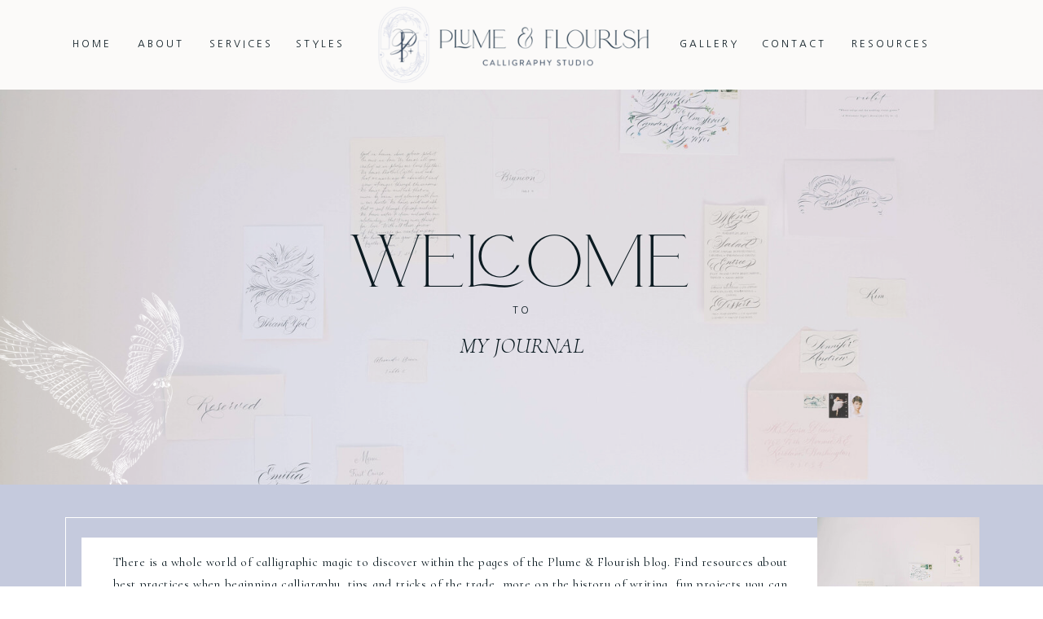

--- FILE ---
content_type: text/html; charset=UTF-8
request_url: https://plumeandflourish.com/tag/welcome/
body_size: 20995
content:
<!DOCTYPE html>
<html lang="en-US" class="d">
<head>
<link rel="stylesheet" type="text/css" href="//lib.showit.co/engine/2.6.4/showit.css" />
<title>Welcome | plumeandflourish.com</title>
<meta name='robots' content='max-image-preview:large' />

            <script data-no-defer="1" data-ezscrex="false" data-cfasync="false" data-pagespeed-no-defer data-cookieconsent="ignore">
                var ctPublicFunctions = {"_ajax_nonce":"965a5255d3","_rest_nonce":"2e0d1539f9","_ajax_url":"\/wp-admin\/admin-ajax.php","_rest_url":"https:\/\/plumeandflourish.com\/wp-json\/","data__cookies_type":"none","data__ajax_type":false,"data__bot_detector_enabled":"1","data__frontend_data_log_enabled":1,"cookiePrefix":"","wprocket_detected":false,"host_url":"plumeandflourish.com","text__ee_click_to_select":"Click to select the whole data","text__ee_original_email":"The complete one is","text__ee_got_it":"Got it","text__ee_blocked":"Blocked","text__ee_cannot_connect":"Cannot connect","text__ee_cannot_decode":"Can not decode email. Unknown reason","text__ee_email_decoder":"CleanTalk email decoder","text__ee_wait_for_decoding":"The magic is on the way!","text__ee_decoding_process":"Please wait a few seconds while we decode the contact data."}
            </script>
        
            <script data-no-defer="1" data-ezscrex="false" data-cfasync="false" data-pagespeed-no-defer data-cookieconsent="ignore">
                var ctPublic = {"_ajax_nonce":"965a5255d3","settings__forms__check_internal":"0","settings__forms__check_external":"0","settings__forms__force_protection":"0","settings__forms__search_test":"0","settings__data__bot_detector_enabled":"1","settings__sfw__anti_crawler":0,"blog_home":"https:\/\/plumeandflourish.com\/","pixel__setting":"3","pixel__enabled":false,"pixel__url":null,"data__email_check_before_post":"1","data__email_check_exist_post":"1","data__cookies_type":"none","data__key_is_ok":true,"data__visible_fields_required":true,"wl_brandname":"Anti-Spam by CleanTalk","wl_brandname_short":"CleanTalk","ct_checkjs_key":1018885171,"emailEncoderPassKey":"06e2010c616d34f0f8a540b5948c47ca","bot_detector_forms_excluded":"W10=","advancedCacheExists":false,"varnishCacheExists":false,"wc_ajax_add_to_cart":false}
            </script>
        <link rel='dns-prefetch' href='//fd.cleantalk.org' />
<link rel="alternate" type="application/rss+xml" title="plumeandflourish.com &raquo; Feed" href="https://plumeandflourish.com/feed/" />
<link rel="alternate" type="application/rss+xml" title="plumeandflourish.com &raquo; Comments Feed" href="https://plumeandflourish.com/comments/feed/" />
<link rel="alternate" type="application/rss+xml" title="plumeandflourish.com &raquo; Welcome Tag Feed" href="https://plumeandflourish.com/tag/welcome/feed/" />
<script type="text/javascript">
/* <![CDATA[ */
window._wpemojiSettings = {"baseUrl":"https:\/\/s.w.org\/images\/core\/emoji\/16.0.1\/72x72\/","ext":".png","svgUrl":"https:\/\/s.w.org\/images\/core\/emoji\/16.0.1\/svg\/","svgExt":".svg","source":{"concatemoji":"https:\/\/plumeandflourish.com\/wp-includes\/js\/wp-emoji-release.min.js?ver=6.8.3"}};
/*! This file is auto-generated */
!function(s,n){var o,i,e;function c(e){try{var t={supportTests:e,timestamp:(new Date).valueOf()};sessionStorage.setItem(o,JSON.stringify(t))}catch(e){}}function p(e,t,n){e.clearRect(0,0,e.canvas.width,e.canvas.height),e.fillText(t,0,0);var t=new Uint32Array(e.getImageData(0,0,e.canvas.width,e.canvas.height).data),a=(e.clearRect(0,0,e.canvas.width,e.canvas.height),e.fillText(n,0,0),new Uint32Array(e.getImageData(0,0,e.canvas.width,e.canvas.height).data));return t.every(function(e,t){return e===a[t]})}function u(e,t){e.clearRect(0,0,e.canvas.width,e.canvas.height),e.fillText(t,0,0);for(var n=e.getImageData(16,16,1,1),a=0;a<n.data.length;a++)if(0!==n.data[a])return!1;return!0}function f(e,t,n,a){switch(t){case"flag":return n(e,"\ud83c\udff3\ufe0f\u200d\u26a7\ufe0f","\ud83c\udff3\ufe0f\u200b\u26a7\ufe0f")?!1:!n(e,"\ud83c\udde8\ud83c\uddf6","\ud83c\udde8\u200b\ud83c\uddf6")&&!n(e,"\ud83c\udff4\udb40\udc67\udb40\udc62\udb40\udc65\udb40\udc6e\udb40\udc67\udb40\udc7f","\ud83c\udff4\u200b\udb40\udc67\u200b\udb40\udc62\u200b\udb40\udc65\u200b\udb40\udc6e\u200b\udb40\udc67\u200b\udb40\udc7f");case"emoji":return!a(e,"\ud83e\udedf")}return!1}function g(e,t,n,a){var r="undefined"!=typeof WorkerGlobalScope&&self instanceof WorkerGlobalScope?new OffscreenCanvas(300,150):s.createElement("canvas"),o=r.getContext("2d",{willReadFrequently:!0}),i=(o.textBaseline="top",o.font="600 32px Arial",{});return e.forEach(function(e){i[e]=t(o,e,n,a)}),i}function t(e){var t=s.createElement("script");t.src=e,t.defer=!0,s.head.appendChild(t)}"undefined"!=typeof Promise&&(o="wpEmojiSettingsSupports",i=["flag","emoji"],n.supports={everything:!0,everythingExceptFlag:!0},e=new Promise(function(e){s.addEventListener("DOMContentLoaded",e,{once:!0})}),new Promise(function(t){var n=function(){try{var e=JSON.parse(sessionStorage.getItem(o));if("object"==typeof e&&"number"==typeof e.timestamp&&(new Date).valueOf()<e.timestamp+604800&&"object"==typeof e.supportTests)return e.supportTests}catch(e){}return null}();if(!n){if("undefined"!=typeof Worker&&"undefined"!=typeof OffscreenCanvas&&"undefined"!=typeof URL&&URL.createObjectURL&&"undefined"!=typeof Blob)try{var e="postMessage("+g.toString()+"("+[JSON.stringify(i),f.toString(),p.toString(),u.toString()].join(",")+"));",a=new Blob([e],{type:"text/javascript"}),r=new Worker(URL.createObjectURL(a),{name:"wpTestEmojiSupports"});return void(r.onmessage=function(e){c(n=e.data),r.terminate(),t(n)})}catch(e){}c(n=g(i,f,p,u))}t(n)}).then(function(e){for(var t in e)n.supports[t]=e[t],n.supports.everything=n.supports.everything&&n.supports[t],"flag"!==t&&(n.supports.everythingExceptFlag=n.supports.everythingExceptFlag&&n.supports[t]);n.supports.everythingExceptFlag=n.supports.everythingExceptFlag&&!n.supports.flag,n.DOMReady=!1,n.readyCallback=function(){n.DOMReady=!0}}).then(function(){return e}).then(function(){var e;n.supports.everything||(n.readyCallback(),(e=n.source||{}).concatemoji?t(e.concatemoji):e.wpemoji&&e.twemoji&&(t(e.twemoji),t(e.wpemoji)))}))}((window,document),window._wpemojiSettings);
/* ]]> */
</script>
<style id='wp-emoji-styles-inline-css' type='text/css'>

	img.wp-smiley, img.emoji {
		display: inline !important;
		border: none !important;
		box-shadow: none !important;
		height: 1em !important;
		width: 1em !important;
		margin: 0 0.07em !important;
		vertical-align: -0.1em !important;
		background: none !important;
		padding: 0 !important;
	}
</style>
<link rel='stylesheet' id='wp-block-library-css' href='https://plumeandflourish.com/wp-includes/css/dist/block-library/style.min.css?ver=6.8.3' type='text/css' media='all' />
<style id='classic-theme-styles-inline-css' type='text/css'>
/*! This file is auto-generated */
.wp-block-button__link{color:#fff;background-color:#32373c;border-radius:9999px;box-shadow:none;text-decoration:none;padding:calc(.667em + 2px) calc(1.333em + 2px);font-size:1.125em}.wp-block-file__button{background:#32373c;color:#fff;text-decoration:none}
</style>
<style id='global-styles-inline-css' type='text/css'>
:root{--wp--preset--aspect-ratio--square: 1;--wp--preset--aspect-ratio--4-3: 4/3;--wp--preset--aspect-ratio--3-4: 3/4;--wp--preset--aspect-ratio--3-2: 3/2;--wp--preset--aspect-ratio--2-3: 2/3;--wp--preset--aspect-ratio--16-9: 16/9;--wp--preset--aspect-ratio--9-16: 9/16;--wp--preset--color--black: #000000;--wp--preset--color--cyan-bluish-gray: #abb8c3;--wp--preset--color--white: #ffffff;--wp--preset--color--pale-pink: #f78da7;--wp--preset--color--vivid-red: #cf2e2e;--wp--preset--color--luminous-vivid-orange: #ff6900;--wp--preset--color--luminous-vivid-amber: #fcb900;--wp--preset--color--light-green-cyan: #7bdcb5;--wp--preset--color--vivid-green-cyan: #00d084;--wp--preset--color--pale-cyan-blue: #8ed1fc;--wp--preset--color--vivid-cyan-blue: #0693e3;--wp--preset--color--vivid-purple: #9b51e0;--wp--preset--gradient--vivid-cyan-blue-to-vivid-purple: linear-gradient(135deg,rgba(6,147,227,1) 0%,rgb(155,81,224) 100%);--wp--preset--gradient--light-green-cyan-to-vivid-green-cyan: linear-gradient(135deg,rgb(122,220,180) 0%,rgb(0,208,130) 100%);--wp--preset--gradient--luminous-vivid-amber-to-luminous-vivid-orange: linear-gradient(135deg,rgba(252,185,0,1) 0%,rgba(255,105,0,1) 100%);--wp--preset--gradient--luminous-vivid-orange-to-vivid-red: linear-gradient(135deg,rgba(255,105,0,1) 0%,rgb(207,46,46) 100%);--wp--preset--gradient--very-light-gray-to-cyan-bluish-gray: linear-gradient(135deg,rgb(238,238,238) 0%,rgb(169,184,195) 100%);--wp--preset--gradient--cool-to-warm-spectrum: linear-gradient(135deg,rgb(74,234,220) 0%,rgb(151,120,209) 20%,rgb(207,42,186) 40%,rgb(238,44,130) 60%,rgb(251,105,98) 80%,rgb(254,248,76) 100%);--wp--preset--gradient--blush-light-purple: linear-gradient(135deg,rgb(255,206,236) 0%,rgb(152,150,240) 100%);--wp--preset--gradient--blush-bordeaux: linear-gradient(135deg,rgb(254,205,165) 0%,rgb(254,45,45) 50%,rgb(107,0,62) 100%);--wp--preset--gradient--luminous-dusk: linear-gradient(135deg,rgb(255,203,112) 0%,rgb(199,81,192) 50%,rgb(65,88,208) 100%);--wp--preset--gradient--pale-ocean: linear-gradient(135deg,rgb(255,245,203) 0%,rgb(182,227,212) 50%,rgb(51,167,181) 100%);--wp--preset--gradient--electric-grass: linear-gradient(135deg,rgb(202,248,128) 0%,rgb(113,206,126) 100%);--wp--preset--gradient--midnight: linear-gradient(135deg,rgb(2,3,129) 0%,rgb(40,116,252) 100%);--wp--preset--font-size--small: 13px;--wp--preset--font-size--medium: 20px;--wp--preset--font-size--large: 36px;--wp--preset--font-size--x-large: 42px;--wp--preset--spacing--20: 0.44rem;--wp--preset--spacing--30: 0.67rem;--wp--preset--spacing--40: 1rem;--wp--preset--spacing--50: 1.5rem;--wp--preset--spacing--60: 2.25rem;--wp--preset--spacing--70: 3.38rem;--wp--preset--spacing--80: 5.06rem;--wp--preset--shadow--natural: 6px 6px 9px rgba(0, 0, 0, 0.2);--wp--preset--shadow--deep: 12px 12px 50px rgba(0, 0, 0, 0.4);--wp--preset--shadow--sharp: 6px 6px 0px rgba(0, 0, 0, 0.2);--wp--preset--shadow--outlined: 6px 6px 0px -3px rgba(255, 255, 255, 1), 6px 6px rgba(0, 0, 0, 1);--wp--preset--shadow--crisp: 6px 6px 0px rgba(0, 0, 0, 1);}:where(.is-layout-flex){gap: 0.5em;}:where(.is-layout-grid){gap: 0.5em;}body .is-layout-flex{display: flex;}.is-layout-flex{flex-wrap: wrap;align-items: center;}.is-layout-flex > :is(*, div){margin: 0;}body .is-layout-grid{display: grid;}.is-layout-grid > :is(*, div){margin: 0;}:where(.wp-block-columns.is-layout-flex){gap: 2em;}:where(.wp-block-columns.is-layout-grid){gap: 2em;}:where(.wp-block-post-template.is-layout-flex){gap: 1.25em;}:where(.wp-block-post-template.is-layout-grid){gap: 1.25em;}.has-black-color{color: var(--wp--preset--color--black) !important;}.has-cyan-bluish-gray-color{color: var(--wp--preset--color--cyan-bluish-gray) !important;}.has-white-color{color: var(--wp--preset--color--white) !important;}.has-pale-pink-color{color: var(--wp--preset--color--pale-pink) !important;}.has-vivid-red-color{color: var(--wp--preset--color--vivid-red) !important;}.has-luminous-vivid-orange-color{color: var(--wp--preset--color--luminous-vivid-orange) !important;}.has-luminous-vivid-amber-color{color: var(--wp--preset--color--luminous-vivid-amber) !important;}.has-light-green-cyan-color{color: var(--wp--preset--color--light-green-cyan) !important;}.has-vivid-green-cyan-color{color: var(--wp--preset--color--vivid-green-cyan) !important;}.has-pale-cyan-blue-color{color: var(--wp--preset--color--pale-cyan-blue) !important;}.has-vivid-cyan-blue-color{color: var(--wp--preset--color--vivid-cyan-blue) !important;}.has-vivid-purple-color{color: var(--wp--preset--color--vivid-purple) !important;}.has-black-background-color{background-color: var(--wp--preset--color--black) !important;}.has-cyan-bluish-gray-background-color{background-color: var(--wp--preset--color--cyan-bluish-gray) !important;}.has-white-background-color{background-color: var(--wp--preset--color--white) !important;}.has-pale-pink-background-color{background-color: var(--wp--preset--color--pale-pink) !important;}.has-vivid-red-background-color{background-color: var(--wp--preset--color--vivid-red) !important;}.has-luminous-vivid-orange-background-color{background-color: var(--wp--preset--color--luminous-vivid-orange) !important;}.has-luminous-vivid-amber-background-color{background-color: var(--wp--preset--color--luminous-vivid-amber) !important;}.has-light-green-cyan-background-color{background-color: var(--wp--preset--color--light-green-cyan) !important;}.has-vivid-green-cyan-background-color{background-color: var(--wp--preset--color--vivid-green-cyan) !important;}.has-pale-cyan-blue-background-color{background-color: var(--wp--preset--color--pale-cyan-blue) !important;}.has-vivid-cyan-blue-background-color{background-color: var(--wp--preset--color--vivid-cyan-blue) !important;}.has-vivid-purple-background-color{background-color: var(--wp--preset--color--vivid-purple) !important;}.has-black-border-color{border-color: var(--wp--preset--color--black) !important;}.has-cyan-bluish-gray-border-color{border-color: var(--wp--preset--color--cyan-bluish-gray) !important;}.has-white-border-color{border-color: var(--wp--preset--color--white) !important;}.has-pale-pink-border-color{border-color: var(--wp--preset--color--pale-pink) !important;}.has-vivid-red-border-color{border-color: var(--wp--preset--color--vivid-red) !important;}.has-luminous-vivid-orange-border-color{border-color: var(--wp--preset--color--luminous-vivid-orange) !important;}.has-luminous-vivid-amber-border-color{border-color: var(--wp--preset--color--luminous-vivid-amber) !important;}.has-light-green-cyan-border-color{border-color: var(--wp--preset--color--light-green-cyan) !important;}.has-vivid-green-cyan-border-color{border-color: var(--wp--preset--color--vivid-green-cyan) !important;}.has-pale-cyan-blue-border-color{border-color: var(--wp--preset--color--pale-cyan-blue) !important;}.has-vivid-cyan-blue-border-color{border-color: var(--wp--preset--color--vivid-cyan-blue) !important;}.has-vivid-purple-border-color{border-color: var(--wp--preset--color--vivid-purple) !important;}.has-vivid-cyan-blue-to-vivid-purple-gradient-background{background: var(--wp--preset--gradient--vivid-cyan-blue-to-vivid-purple) !important;}.has-light-green-cyan-to-vivid-green-cyan-gradient-background{background: var(--wp--preset--gradient--light-green-cyan-to-vivid-green-cyan) !important;}.has-luminous-vivid-amber-to-luminous-vivid-orange-gradient-background{background: var(--wp--preset--gradient--luminous-vivid-amber-to-luminous-vivid-orange) !important;}.has-luminous-vivid-orange-to-vivid-red-gradient-background{background: var(--wp--preset--gradient--luminous-vivid-orange-to-vivid-red) !important;}.has-very-light-gray-to-cyan-bluish-gray-gradient-background{background: var(--wp--preset--gradient--very-light-gray-to-cyan-bluish-gray) !important;}.has-cool-to-warm-spectrum-gradient-background{background: var(--wp--preset--gradient--cool-to-warm-spectrum) !important;}.has-blush-light-purple-gradient-background{background: var(--wp--preset--gradient--blush-light-purple) !important;}.has-blush-bordeaux-gradient-background{background: var(--wp--preset--gradient--blush-bordeaux) !important;}.has-luminous-dusk-gradient-background{background: var(--wp--preset--gradient--luminous-dusk) !important;}.has-pale-ocean-gradient-background{background: var(--wp--preset--gradient--pale-ocean) !important;}.has-electric-grass-gradient-background{background: var(--wp--preset--gradient--electric-grass) !important;}.has-midnight-gradient-background{background: var(--wp--preset--gradient--midnight) !important;}.has-small-font-size{font-size: var(--wp--preset--font-size--small) !important;}.has-medium-font-size{font-size: var(--wp--preset--font-size--medium) !important;}.has-large-font-size{font-size: var(--wp--preset--font-size--large) !important;}.has-x-large-font-size{font-size: var(--wp--preset--font-size--x-large) !important;}
:where(.wp-block-post-template.is-layout-flex){gap: 1.25em;}:where(.wp-block-post-template.is-layout-grid){gap: 1.25em;}
:where(.wp-block-columns.is-layout-flex){gap: 2em;}:where(.wp-block-columns.is-layout-grid){gap: 2em;}
:root :where(.wp-block-pullquote){font-size: 1.5em;line-height: 1.6;}
</style>
<link rel='stylesheet' id='cleantalk-public-css-css' href='https://plumeandflourish.com/wp-content/plugins/cleantalk-spam-protect/css/cleantalk-public.min.css?ver=6.67_1762442704' type='text/css' media='all' />
<link rel='stylesheet' id='cleantalk-email-decoder-css-css' href='https://plumeandflourish.com/wp-content/plugins/cleantalk-spam-protect/css/cleantalk-email-decoder.min.css?ver=6.67_1762442704' type='text/css' media='all' />
<script type="text/javascript" src="https://plumeandflourish.com/wp-content/plugins/cleantalk-spam-protect/js/apbct-public-bundle.min.js?ver=6.67_1762442704" id="apbct-public-bundle.min-js-js"></script>
<script type="text/javascript" src="https://fd.cleantalk.org/ct-bot-detector-wrapper.js?ver=6.67" id="ct_bot_detector-js" defer="defer" data-wp-strategy="defer"></script>
<script type="text/javascript" src="https://plumeandflourish.com/wp-includes/js/jquery/jquery.min.js?ver=3.7.1" id="jquery-core-js"></script>
<script type="text/javascript" src="https://plumeandflourish.com/wp-includes/js/jquery/jquery-migrate.min.js?ver=3.4.1" id="jquery-migrate-js"></script>
<script type="text/javascript" src="https://plumeandflourish.com/wp-content/plugins/showit/public/js/showit.js?ver=1765944755" id="si-script-js"></script>
<link rel="https://api.w.org/" href="https://plumeandflourish.com/wp-json/" /><link rel="alternate" title="JSON" type="application/json" href="https://plumeandflourish.com/wp-json/wp/v2/tags/2" /><link rel="EditURI" type="application/rsd+xml" title="RSD" href="https://plumeandflourish.com/xmlrpc.php?rsd" />

<meta charset="UTF-8" />
<meta name="viewport" content="width=device-width, initial-scale=1" />
<link rel="icon" type="image/png" href="//static.showit.co/200/j0CU0dDWSkCbuPXwLp_4QQ/123087/p_and_f_favicon_monogram.png" />
<link rel="preconnect" href="https://static.showit.co" />

<link rel="preconnect" href="https://fonts.googleapis.com">
<link rel="preconnect" href="https://fonts.gstatic.com" crossorigin>
<link href="https://fonts.googleapis.com/css?family=Nanum+Gothic:regular|Cormorant+Infant:300italic|Cormorant+Infant:regular" rel="stylesheet" type="text/css"/>
<style>
@font-face{font-family:Adorn Story;src:url('//static.showit.co/file/GLkuhLgmRbmfXc8uKh5fWA/shared/adornstoryserif.woff');}
</style>
<script id="init_data" type="application/json">
{"mobile":{"w":320},"desktop":{"w":1200,"bgFillType":"color","bgColor":"colors-7"},"sid":"x0dpm8woq7opiglkwqfhsw","break":768,"assetURL":"//static.showit.co","contactFormId":"123087/245926","cfAction":"aHR0cHM6Ly9jbGllbnRzZXJ2aWNlLnNob3dpdC5jby9jb250YWN0Zm9ybQ==","sgAction":"aHR0cHM6Ly9jbGllbnRzZXJ2aWNlLnNob3dpdC5jby9zb2NpYWxncmlk","blockData":[{"slug":"menu","visible":"a","states":[],"d":{"h":110,"w":1200,"locking":{"side":"st","scrollOffset":1},"bgFillType":"color","bgColor":"colors-6","bgMediaType":"none"},"m":{"h":60,"w":320,"locking":{"side":"st","scrollOffset":1},"bgFillType":"color","bgColor":"colors-6","bgMediaType":"none"}},{"slug":"opening","visible":"a","states":[{"d":{"bgFillType":"color","bgColor":"#000000:0","bgMediaType":"none"},"m":{"bgFillType":"color","bgColor":"#000000:0","bgMediaType":"none"},"slug":"featured-story"}],"d":{"h":485,"w":1200,"trIn":{"type":"fade","delay":0.5,"duration":3},"trOut":{"type":"fade","delay":0.5,"duration":3},"aav":5,"bgFillType":"color","bgColor":"colors-3","bgMediaType":"image","bgImage":{"key":"8PBq76NbRuS_BaaTR43Zjw/123087/dscf1236.jpg","aspect_ratio":1.33333,"title":"DSCF1236","type":"asset"},"bgOpacity":80,"bgPos":"cm","bgScale":"cover","bgScroll":"f","tr":{"in":{"cl":"fadeIn","d":3,"dl":0.5},"out":{"cl":"fadeOut","d":3,"dl":0.5}}},"m":{"h":479,"w":320,"bgFillType":"color","bgColor":"colors-3","bgMediaType":"image","bgImage":{"key":"eRJGWEkNQQOvRPp0c4RMxg/123087/dscf1221.jpg","aspect_ratio":0.75003,"title":"DSCF1221","type":"asset"},"bgOpacity":50,"bgPos":"cm","bgScale":"cover","bgScroll":"p"},"stateTrans":[{}]},{"slug":"blog-info-bar","visible":"a","states":[],"d":{"h":360,"w":1200,"locking":{},"stateTrIn":{"type":"slide","duration":1,"direction":"Right"},"stateTrOut":{"type":"slide","duration":1,"direction":"Left"},"bgFillType":"color","bgColor":"colors-3","bgMediaType":"none"},"m":{"h":400,"w":320,"bgFillType":"color","bgColor":"colors-3","bgMediaType":"none"}},{"slug":"post-1","visible":"a","states":[],"d":{"h":558,"w":1200,"nature":"dH","bgFillType":"color","bgColor":"colors-7","bgMediaType":"none"},"m":{"h":554,"w":320,"nature":"dH","bgFillType":"color","bgColor":"colors-7","bgMediaType":"none"}},{"slug":"post-2","visible":"a","states":[{"d":{"bgFillType":"color","bgColor":"#000000:0","bgMediaType":"none"},"m":{"bgFillType":"color","bgColor":"#000000:0","bgMediaType":"none"},"slug":"view-1"},{"d":{"bgFillType":"color","bgColor":"#000000:0","bgMediaType":"none"},"m":{"bgFillType":"color","bgColor":"#000000:0","bgMediaType":"none"},"slug":"view-2"},{"d":{"bgFillType":"color","bgColor":"#000000:0","bgMediaType":"none"},"m":{"bgFillType":"color","bgColor":"#000000:0","bgMediaType":"none"},"slug":"view-3"}],"d":{"h":485,"w":1200,"bgFillType":"color","bgColor":"colors-7","bgMediaType":"none"},"m":{"h":1570,"w":320,"bgFillType":"color","bgColor":"colors-7","bgMediaType":"none"},"stateTrans":[{},{},{}]},{"slug":"divider","visible":"a","states":[],"d":{"h":1,"w":1200,"bgFillType":"color","bgColor":"colors-7","bgMediaType":"none"},"m":{"h":1,"w":320,"bgFillType":"color","bgColor":"colors-7","bgMediaType":"none"}},{"slug":"post-3","visible":"a","states":[],"d":{"h":558,"w":1200,"nature":"dH","bgFillType":"color","bgColor":"colors-7","bgMediaType":"none"},"m":{"h":576,"w":320,"nature":"dH","bgFillType":"color","bgColor":"colors-7","bgMediaType":"none"}},{"slug":"divider-1","visible":"a","states":[],"d":{"h":1,"w":1200,"bgFillType":"color","bgColor":"#FFFFFF","bgMediaType":"none"},"m":{"h":1,"w":320,"bgFillType":"color","bgColor":"#FFFFFF","bgMediaType":"none"}},{"slug":"pagination","visible":"a","states":[],"d":{"h":66,"w":1200,"bgFillType":"color","bgColor":"colors-0","bgMediaType":"none"},"m":{"h":37,"w":320,"bgFillType":"color","bgColor":"colors-0","bgMediaType":"none"}},{"slug":"instagram","visible":"a","states":[],"d":{"h":500,"w":1200,"bgFillType":"color","bgColor":"colors-3","bgMediaType":"none"},"m":{"h":450,"w":320,"bgFillType":"color","bgColor":"colors-3","bgMediaType":"none"}},{"slug":"footer","visible":"a","states":[],"d":{"h":600,"w":1200,"bgFillType":"color","bgColor":"colors-1","bgMediaType":"none"},"m":{"h":880,"w":320,"bgFillType":"color","bgColor":"colors-1","bgMediaType":"none"}},{"slug":"mobile-menu","visible":"m","states":[],"d":{"h":400,"w":1200,"bgFillType":"color","bgColor":"#FFFFFF","bgMediaType":"none"},"m":{"h":500,"w":320,"locking":{"side":"t"},"nature":"wH","bgFillType":"color","bgColor":"colors-0","bgMediaType":"none"}}],"elementData":[{"type":"text","visible":"d","id":"menu_0","blockId":"menu","m":{"x":204.501,"y":52.496,"w":111.003,"h":26.006,"a":-90},"d":{"x":210,"y":42,"w":92,"h":26,"a":0}},{"type":"text","visible":"d","id":"menu_1","blockId":"menu","m":{"x":204.501,"y":52.496,"w":111.003,"h":26.006,"a":-90},"d":{"x":792,"y":42,"w":77,"h":26,"a":0}},{"type":"text","visible":"d","id":"menu_2","blockId":"menu","m":{"x":204.501,"y":52.496,"w":111.003,"h":26.006,"a":-90},"d":{"x":122,"y":42,"w":71,"h":26,"a":0}},{"type":"text","visible":"d","id":"menu_3","blockId":"menu","m":{"x":204.501,"y":52.496,"w":111.003,"h":26.006,"a":-90},"d":{"x":41,"y":42,"w":64,"h":26,"a":0}},{"type":"text","visible":"d","id":"menu_4","blockId":"menu","m":{"x":204.501,"y":52.496,"w":111.003,"h":26.006,"a":-90},"d":{"x":1005,"y":42,"w":57,"h":26,"a":0}},{"type":"text","visible":"d","id":"menu_5","blockId":"menu","m":{"x":204.501,"y":52.496,"w":111.003,"h":26.006,"a":-90},"d":{"x":891,"y":42,"w":87,"h":26,"a":0}},{"type":"graphic","visible":"a","id":"menu_6","blockId":"menu","m":{"x":73,"y":6,"w":175,"h":49,"a":0},"d":{"x":424,"y":8,"w":333,"h":94,"a":0},"c":{"key":"LH-_ZUG0RNq_IDKTlk8HcQ/shared/p_and_f_alternative_2.png","aspect_ratio":3.54713}},{"type":"text","visible":"d","id":"menu_7","blockId":"menu","m":{"x":204.501,"y":52.496,"w":111.003,"h":26.006,"a":-90},"d":{"x":319,"y":42,"w":68,"h":26,"a":0}},{"type":"icon","visible":"m","id":"menu_8","blockId":"menu","m":{"x":10,"y":18,"w":25,"h":25,"a":0},"d":{"x":789,"y":286,"w":19,"h":19,"a":0},"pc":[{"type":"show","block":"mobile-menu"}]},{"type":"graphic","visible":"a","id":"opening_1","blockId":"opening","m":{"x":-65,"y":125,"w":184,"h":184,"a":0},"d":{"x":-77,"y":225,"w":286,"h":286,"a":0},"c":{"key":"E7w8zLUsQUe82mZpBxSEmQ/shared/p_and_f_sketch_white_27.png","aspect_ratio":1}},{"type":"text","visible":"a","id":"opening_2","blockId":"opening","m":{"x":0,"y":117,"w":320,"h":27,"a":0},"d":{"x":378,"y":298,"w":444,"h":38,"a":0}},{"type":"text","visible":"a","id":"opening_3","blockId":"opening","m":{"x":28,"y":89,"w":265,"h":26,"a":0},"d":{"x":428,"y":262,"w":345,"h":27,"a":0}},{"type":"text","visible":"a","id":"opening_4","blockId":"opening","m":{"x":2,"y":37,"w":316,"h":42,"a":0},"d":{"x":300,"y":150,"w":600,"h":103,"a":0}},{"type":"simple","visible":"a","id":"blog-info-bar_0","blockId":"blog-info-bar","m":{"x":35,"y":25,"w":250,"h":350,"a":0},"d":{"x":40,"y":40,"w":1120,"h":280,"a":0}},{"type":"simple","visible":"a","id":"blog-info-bar_1","blockId":"blog-info-bar","m":{"x":50,"y":45,"w":220,"h":310,"a":0},"d":{"x":60,"y":65,"w":1080,"h":230,"a":0}},{"type":"simple","visible":"a","id":"blog-info-bar_2","blockId":"blog-info-bar","m":{"x":73,"y":200,"w":174,"h":1,"a":0},"d":{"x":81,"y":174,"w":864,"h":1,"a":0}},{"type":"simple","visible":"d","id":"blog-info-bar_3","blockId":"blog-info-bar","m":{"x":48,"y":8,"w":224,"h":35,"a":0},"d":{"x":621,"y":236,"w":78,"h":1,"a":90}},{"type":"graphic","visible":"d","id":"blog-info-bar_4","blockId":"blog-info-bar","m":{"x":60,"y":337,"w":202,"h":251,"a":0},"d":{"x":963,"y":40,"w":199,"h":280,"a":0,"gs":{"s":40}},"c":{"key":"_hzRiN6ESTC8tDl4V-WeyQ/123087/dscf1212.jpg","aspect_ratio":0.75}},{"type":"text","visible":"d","id":"blog-info-bar_5","blockId":"blog-info-bar","m":{"x":245,"y":281,"w":153,"h":29,"a":0},"d":{"x":975,"y":295,"w":175,"h":21,"a":0}},{"type":"simple","visible":"d","id":"blog-info-bar_6","blockId":"blog-info-bar","m":{"x":48,"y":8,"w":224,"h":35,"a":0},"d":{"x":333,"y":236,"w":78,"h":1,"a":90}},{"type":"icon","visible":"d","id":"blog-info-bar_7","blockId":"blog-info-bar","m":{"x":145,"y":417,"w":36,"h":36,"a":0},"d":{"x":747,"y":241,"w":20,"h":20,"a":0}},{"type":"icon","visible":"d","id":"blog-info-bar_8","blockId":"blog-info-bar","m":{"x":78,"y":417,"w":36,"h":36,"a":0},"d":{"x":713,"y":241,"w":20,"h":20,"a":0}},{"type":"icon","visible":"d","id":"blog-info-bar_9","blockId":"blog-info-bar","m":{"x":206,"y":417,"w":36,"h":36,"a":0},"d":{"x":781,"y":241,"w":20,"h":20,"a":0}},{"type":"icon","visible":"d","id":"blog-info-bar_10","blockId":"blog-info-bar","m":{"x":78,"y":476,"w":36,"h":36,"a":0},"d":{"x":815,"y":241,"w":20,"h":20,"a":0}},{"type":"icon","visible":"d","id":"blog-info-bar_11","blockId":"blog-info-bar","m":{"x":206,"y":476,"w":36,"h":36,"a":0},"d":{"x":880,"y":241,"w":20,"h":20,"a":0}},{"type":"icon","visible":"d","id":"blog-info-bar_12","blockId":"blog-info-bar","m":{"x":149,"y":480,"w":29,"h":29,"a":0},"d":{"x":849,"y":243,"w":17,"h":17,"a":0}},{"type":"text","visible":"d","id":"blog-info-bar_13","blockId":"blog-info-bar","m":{"x":60,"y":201,"w":147,"h":53,"a":0},"d":{"x":666,"y":191,"w":281,"h":33,"a":0}},{"type":"text","visible":"a","id":"blog-info-bar_14","blockId":"blog-info-bar","m":{"x":77,"y":234,"w":167,"h":59,"a":0},"d":{"x":388,"y":213,"w":261,"h":39,"a":0}},{"type":"simple","visible":"a","id":"blog-info-bar_15","blockId":"blog-info-bar","m":{"x":90,"y":220,"w":141,"h":35,"a":0},"d":{"x":382,"y":191,"w":264,"h":44,"a":0}},{"type":"text","visible":"a","id":"blog-info-bar_16","blockId":"blog-info-bar","m":{"x":60,"y":220,"w":200,"h":27,"a":0},"d":{"x":396,"y":191,"w":245,"h":33,"a":0}},{"type":"text","visible":"a","id":"blog-info-bar_17","blockId":"blog-info-bar","m":{"x":69,"y":130,"w":182,"h":39,"a":0,"trIn":{"cl":"slideInLeft","d":"0.5","dl":"0"},"lockV":"t"},"d":{"x":93,"y":236,"w":261,"h":39,"a":0,"lockV":"t"}},{"type":"text","visible":"a","id":"blog-info-bar_18","blockId":"blog-info-bar","m":{"x":60,"y":82,"w":200,"h":27,"a":0},"d":{"x":84,"y":191,"w":278,"h":33,"a":0}},{"type":"text","visible":"a","id":"blog-info-bar_19","blockId":"blog-info-bar","m":{"x":31,"y":-185,"w":258,"h":167,"a":0},"d":{"x":99,"y":82,"w":827,"h":81,"a":0}},{"type":"graphic","visible":"a","id":"post-1_0","blockId":"post-1","m":{"x":43,"y":75,"w":235,"h":235,"a":0},"d":{"x":56,"y":111,"w":614,"h":336,"a":0,"gs":{"s":50},"trIn":{"cl":"fadeIn","d":"0.5","dl":"0"}},"c":{"key":"iPXMQFn_ToiYfQSclBQtMw/123087/07733_09.jpg","aspect_ratio":0.74413}},{"type":"simple","visible":"a","id":"post-1_1","blockId":"post-1","m":{"x":48,"y":479,"w":224,"h":43,"a":0,"lockV":"b"},"d":{"x":480,"y":423,"w":171,"h":42,"a":0}},{"type":"text","visible":"a","id":"post-1_2","blockId":"post-1","m":{"x":86.5,"y":491,"w":147,"h":19,"a":0,"lockV":"b"},"d":{"x":497,"y":437,"w":137,"h":19,"a":0}},{"type":"text","visible":"d","id":"post-1_3","blockId":"post-1","m":{"x":30,"y":456,"w":260,"h":153,"a":0},"d":{"x":719,"y":267,"w":409,"h":134,"a":0,"lockV":"b"}},{"type":"text","visible":"a","id":"post-1_4","blockId":"post-1","m":{"x":20,"y":346,"w":281,"h":118,"a":0},"d":{"x":719,"y":158,"w":409,"h":89,"a":0}},{"type":"text","visible":"a","id":"post-1_5","blockId":"post-1","m":{"x":50,"y":38,"w":221,"h":25,"a":0},"d":{"x":66,"y":87,"w":312,"h":21,"a":0}},{"type":"graphic","visible":"a","id":"post-1_6","blockId":"post-1","m":{"x":210,"y":-25,"w":150,"h":150,"a":0},"d":{"x":1022,"y":388,"w":175,"h":175,"a":0,"lockV":"b"},"c":{"key":"j1Ve25Q_QgyrfNyaNCXN7A/shared/p_and_f_sketch_periwinkle_20.png","aspect_ratio":1}},{"type":"text","visible":"a","id":"post-2_view-1_0","blockId":"post-2","m":{"x":20,"y":321,"w":281,"h":118,"a":0},"d":{"x":99,"y":145,"w":260,"h":195,"a":0}},{"type":"graphic","visible":"a","id":"post-2_view-1_1","blockId":"post-2","m":{"x":43,"y":70,"w":235,"h":235,"a":0},"d":{"x":61,"y":80,"w":336,"h":336,"a":0,"gs":{"s":50},"trIn":{"cl":"fadeIn","d":"0.5","dl":"0"}},"c":{"key":"-p-4P4kFT-iTZCq04t436Q/123087/07733_05.jpg","aspect_ratio":0.74415}},{"type":"simple","visible":"a","id":"post-2_view-1_2","blockId":"post-2","m":{"x":48,"y":454,"w":224,"h":43,"a":0},"d":{"x":144,"y":401,"w":171,"h":37,"a":0}},{"type":"text","visible":"a","id":"post-2_view-1_3","blockId":"post-2","m":{"x":87,"y":466,"w":147,"h":19,"a":0},"d":{"x":161,"y":411,"w":137,"h":20,"a":0}},{"type":"text","visible":"a","id":"post-2_view-1_4","blockId":"post-2","m":{"x":49,"y":43,"w":222,"h":25,"a":0},"d":{"x":69,"y":53,"w":321,"h":24,"a":0}},{"type":"text","visible":"a","id":"post-2_view-2_0","blockId":"post-2","m":{"x":20,"y":836,"w":281,"h":118,"a":0},"d":{"x":470,"y":145,"w":260,"h":195,"a":0}},{"type":"graphic","visible":"a","id":"post-2_view-2_1","blockId":"post-2","m":{"x":43,"y":585,"w":235,"h":235,"a":0},"d":{"x":433,"y":80,"w":336,"h":336,"a":0,"gs":{"s":50},"trIn":{"cl":"fadeIn","d":"0.5","dl":"0"}},"c":{"key":"MayUxT5HQ4-KsgjBXf1yzg/shared/plume_and_flourish_9_copy.jpg","aspect_ratio":1}},{"type":"simple","visible":"a","id":"post-2_view-2_2","blockId":"post-2","m":{"x":48,"y":969,"w":224,"h":43,"a":0},"d":{"x":515,"y":401,"w":171,"h":37,"a":0}},{"type":"text","visible":"a","id":"post-2_view-2_3","blockId":"post-2","m":{"x":87,"y":981,"w":147,"h":19,"a":0},"d":{"x":532,"y":411,"w":137,"h":20,"a":0}},{"type":"text","visible":"a","id":"post-2_view-2_4","blockId":"post-2","m":{"x":54,"y":558,"w":213,"h":25,"a":0},"d":{"x":440,"y":53,"w":321,"h":24,"a":0}},{"type":"text","visible":"a","id":"post-2_view-3_0","blockId":"post-2","m":{"x":20,"y":1351,"w":281,"h":118,"a":0},"d":{"x":842,"y":145,"w":260,"h":195,"a":0}},{"type":"graphic","visible":"a","id":"post-2_view-3_1","blockId":"post-2","m":{"x":43,"y":1100,"w":235,"h":235,"a":0},"d":{"x":804,"y":80,"w":336,"h":336,"a":0,"gs":{"s":50},"trIn":{"cl":"fadeIn","d":"0.5","dl":"0"}},"c":{"key":"NxyfnkaTQqOWaf2G2gswaA/shared/plume_and_flourish_8.jpg","aspect_ratio":0.75}},{"type":"simple","visible":"a","id":"post-2_view-3_2","blockId":"post-2","m":{"x":48,"y":1484,"w":224,"h":43,"a":0},"d":{"x":887,"y":401,"w":171,"h":37,"a":0}},{"type":"text","visible":"a","id":"post-2_view-3_3","blockId":"post-2","m":{"x":87,"y":1496,"w":147,"h":19,"a":0},"d":{"x":904,"y":411,"w":137,"h":20,"a":0}},{"type":"text","visible":"a","id":"post-2_view-3_4","blockId":"post-2","m":{"x":43,"y":1073,"w":235,"h":25,"a":0},"d":{"x":812,"y":53,"w":321,"h":24,"a":0}},{"type":"graphic","visible":"a","id":"post-3_0","blockId":"post-3","m":{"x":43,"y":85,"w":235,"h":235,"a":0},"d":{"x":526,"y":111,"w":614,"h":336,"a":0,"gs":{"s":50},"trIn":{"cl":"fadeIn","d":"0.5","dl":"0"}},"c":{"key":"-YIIwsHBT-yA_YdujkTS1g/123087/07733_02.jpg","aspect_ratio":1.34387}},{"type":"simple","visible":"a","id":"post-3_1","blockId":"post-3","m":{"x":48,"y":493,"w":224,"h":43,"a":0,"lockV":"b"},"d":{"x":950,"y":423,"w":171,"h":42,"a":0}},{"type":"text","visible":"a","id":"post-3_2","blockId":"post-3","m":{"x":86.5,"y":505,"w":147,"h":19,"a":0,"lockV":"b"},"d":{"x":967,"y":438,"w":137,"h":21,"a":0}},{"type":"text","visible":"d","id":"post-3_3","blockId":"post-3","m":{"x":23,"y":356,"w":281,"h":101,"a":0},"d":{"x":59,"y":271,"w":409,"h":133,"a":0,"lockV":"b"}},{"type":"text","visible":"a","id":"post-3_4","blockId":"post-3","m":{"x":23,"y":356,"w":281,"h":118,"a":0},"d":{"x":59,"y":154,"w":409,"h":89,"a":0}},{"type":"text","visible":"a","id":"post-3_5","blockId":"post-3","m":{"x":47,"y":48,"w":227,"h":25,"a":0},"d":{"x":536,"y":87,"w":312,"h":21,"a":0}},{"type":"text","visible":"a","id":"pagination_0","blockId":"pagination","m":{"x":201,"y":13,"w":111,"h":19,"a":0},"d":{"x":820,"y":24.375,"w":353,"h":29,"a":0}},{"type":"text","visible":"a","id":"pagination_1","blockId":"pagination","m":{"x":4,"y":13,"w":137,"h":26,"a":0},"d":{"x":27,"y":20,"w":324,"h":29,"a":0}},{"type":"iframe","visible":"d","id":"instagram_0","blockId":"instagram","m":{"x":48,"y":68,"w":224,"h":315,"a":0},"d":{"x":68,"y":143,"w":1065,"h":216,"a":0}},{"type":"iframe","visible":"m","id":"instagram_1","blockId":"instagram","m":{"x":24,"y":96,"w":272,"h":276,"a":0},"d":{"x":360,"y":150,"w":480,"h":200,"a":0}},{"type":"simple","visible":"d","id":"instagram_6","blockId":"instagram","m":{"x":48,"y":68,"w":224,"h":315,"a":0},"d":{"x":494,"y":144,"w":212,"h":212,"a":0}},{"type":"text","visible":"a","id":"instagram_7","blockId":"instagram","m":{"x":15,"y":33,"w":291,"h":56,"a":0},"d":{"x":49,"y":33,"w":604,"h":101,"a":0}},{"type":"text","visible":"a","id":"instagram_8","blockId":"instagram","m":{"x":54,"y":379,"w":216,"h":17,"a":0},"d":{"x":796,"y":362,"w":335,"h":23,"a":0}},{"type":"icon","visible":"a","id":"instagram_9","blockId":"instagram","m":{"x":81,"y":155,"w":158,"h":158,"a":0},"d":{"x":426,"y":76,"w":348,"h":348,"a":0}},{"type":"graphic","visible":"a","id":"instagram_10","blockId":"instagram","m":{"x":104,"y":160,"w":112,"h":148,"a":0},"d":{"x":473,"y":85,"w":252,"h":331,"a":0,"gs":{"t":"fit"}},"c":{"key":"L-SCsO0oQHSvR1Nzv3zLqw/shared/p_and_f_decorative_frame_only.png","aspect_ratio":0.6678}},{"type":"text","visible":"a","id":"footer_0","blockId":"footer","m":{"x":41,"y":863,"w":239,"h":14,"a":0},"d":{"x":421,"y":577,"w":359,"h":19,"a":0}},{"type":"text","visible":"a","id":"footer_1","blockId":"footer","m":{"x":60,"y":809,"w":201,"h":20,"a":0},"d":{"x":1030,"y":538,"w":114,"h":17,"a":0,"lockH":"r"}},{"type":"icon","visible":"a","id":"footer_2","blockId":"footer","m":{"x":151,"y":791,"w":20,"h":20,"a":0},"d":{"x":1150,"y":535,"w":20,"h":20,"a":0,"lockH":"r"}},{"type":"text","visible":"a","id":"footer_3","blockId":"footer","m":{"x":57,"y":748,"w":207,"h":20,"a":0},"d":{"x":523,"y":530,"w":156,"h":20,"a":0}},{"type":"icon","visible":"a","id":"footer_4","blockId":"footer","m":{"x":145,"y":587,"w":36,"h":36,"a":0},"d":{"x":1017,"y":429,"w":20,"h":20,"a":0,"lockH":"r"}},{"type":"icon","visible":"a","id":"footer_5","blockId":"footer","m":{"x":78,"y":587,"w":36,"h":36,"a":0},"d":{"x":983,"y":429,"w":20,"h":20,"a":0,"lockH":"r"}},{"type":"icon","visible":"a","id":"footer_6","blockId":"footer","m":{"x":206,"y":587,"w":36,"h":36,"a":0},"d":{"x":1051,"y":429,"w":20,"h":20,"a":0,"lockH":"r"}},{"type":"icon","visible":"a","id":"footer_7","blockId":"footer","m":{"x":78,"y":646,"w":36,"h":36,"a":0},"d":{"x":1085,"y":429,"w":20,"h":20,"a":0,"lockH":"r"}},{"type":"icon","visible":"a","id":"footer_8","blockId":"footer","m":{"x":206,"y":646,"w":36,"h":36,"a":0},"d":{"x":1150,"y":429,"w":20,"h":20,"a":0,"lockH":"r"}},{"type":"text","visible":"d","id":"footer_9","blockId":"footer","m":{"x":19,"y":549,"w":283,"h":20,"a":0},"d":{"x":880,"y":372,"w":295,"h":26,"a":0,"lockH":"r"}},{"type":"text","visible":"d","id":"footer_10","blockId":"footer","m":{"x":164,"y":-10,"w":254,"h":55,"a":0},"d":{"x":1034,"y":325,"w":141,"h":41,"a":0,"lockH":"r"}},{"type":"simple","visible":"a","id":"footer_11","blockId":"footer","m":{"x":110,"y":718,"w":101,"h":1,"a":0},"d":{"x":557,"y":346,"w":87,"h":-3,"a":0}},{"type":"text","visible":"d","id":"footer_12","blockId":"footer","m":{"x":105,"y":80,"w":111,"h":37,"a":0},"d":{"x":26,"y":325,"w":141,"h":41,"a":0,"lockH":"l"}},{"type":"simple","visible":"d","id":"footer_13","blockId":"footer","m":{"x":243,"y":33,"w":224,"h":116.2,"a":0},"d":{"x":28,"y":367,"w":1,"h":241,"a":0,"lockH":"l"}},{"type":"text","visible":"d","id":"footer_14","blockId":"footer","m":{"x":105,"y":80,"w":111,"h":37,"a":0},"d":{"x":44,"y":372,"w":83,"h":20,"a":0,"lockH":"l"}},{"type":"text","visible":"d","id":"footer_15","blockId":"footer","m":{"x":105,"y":80,"w":111,"h":37,"a":0},"d":{"x":44,"y":412,"w":81,"h":20,"a":0,"lockH":"l"}},{"type":"text","visible":"d","id":"footer_16","blockId":"footer","m":{"x":149.167,"y":26.667,"w":111,"h":37,"a":0},"d":{"x":147,"y":450,"w":101,"h":20,"a":0,"lockH":"l"}},{"type":"text","visible":"d","id":"footer_17","blockId":"footer","m":{"x":159.167,"y":36.667,"w":111,"h":37,"a":0},"d":{"x":147,"y":489,"w":101,"h":20,"a":0,"lockH":"l"}},{"type":"text","visible":"d","id":"footer_18","blockId":"footer","m":{"x":105,"y":80,"w":111,"h":37,"a":0},"d":{"x":44,"y":491,"w":74,"h":20,"a":0,"lockH":"l"}},{"type":"text","visible":"d","id":"footer_19","blockId":"footer","m":{"x":105,"y":80,"w":111,"h":37,"a":0},"d":{"x":147,"y":372,"w":77,"h":20,"a":0,"lockH":"l"}},{"type":"text","visible":"d","id":"footer_20","blockId":"footer","m":{"x":105,"y":80,"w":111,"h":37,"a":0},"d":{"x":147,"y":412,"w":101,"h":20,"a":0,"lockH":"l"}},{"type":"text","visible":"d","id":"footer_21","blockId":"footer","m":{"x":105,"y":80,"w":111,"h":37,"a":0},"d":{"x":44,"y":451,"w":92,"h":20,"a":0,"lockH":"l"}},{"type":"text","visible":"a","id":"footer_22","blockId":"footer","m":{"x":23,"y":412,"w":275,"h":50,"a":0},"d":{"x":400,"y":392,"w":401,"h":34,"a":0}},{"type":"text","visible":"a","id":"footer_23","blockId":"footer","m":{"x":7,"y":480,"w":306,"h":23,"a":0},"d":{"x":379,"y":432,"w":443,"h":31,"a":0}},{"type":"graphic","visible":"a","id":"footer_24","blockId":"footer","m":{"x":31,"y":171,"w":258,"h":207,"a":0},"d":{"x":426,"y":44,"w":309,"h":248,"a":0},"c":{"key":"EqoXPn4NRHaX8WMEzP3wPw/shared/p_and_f_white_alternative_1.png","aspect_ratio":1.24708}},{"type":"icon","visible":"a","id":"footer_25","blockId":"footer","m":{"x":149,"y":650,"w":29,"h":29,"a":0},"d":{"x":1119,"y":431,"w":17,"h":17,"a":0,"lockH":"r"}},{"type":"graphic","visible":"a","id":"footer_26","blockId":"footer","m":{"x":35,"y":-62,"w":369,"h":250,"a":1},"d":{"x":753,"y":-69,"w":529,"h":294,"a":1,"gs":{"t":"fit"},"trIn":{"cl":"fadeIn","d":3,"dl":"0"},"lockH":"r"},"c":{"key":"fUUJVlc8TMCgOZzL3WAMgA/123087/p_and_f_white-31.png","aspect_ratio":1.36861}},{"type":"simple","visible":"a","id":"footer_27","blockId":"footer","m":{"x":110,"y":543,"w":101,"h":1,"a":0},"d":{"x":557,"y":489,"w":87,"h":1,"a":0}},{"type":"text","visible":"a","id":"footer_28","blockId":"footer","m":{"x":186,"y":128,"w":103,"h":45,"a":0},"d":{"x":993,"y":158,"w":93,"h":51,"a":0,"lockH":"r"}},{"type":"graphic","visible":"a","id":"mobile-menu_0","blockId":"mobile-menu","m":{"x":-67,"y":243,"w":224,"h":256,"a":0,"o":40,"lockV":"b"},"d":{"x":478,"y":60,"w":245,"h":280,"a":0},"c":{"key":"4G6TnWYkRhe6jINqALt-9A/shared/p_and_f_monogram.png","aspect_ratio":0.87447}},{"type":"icon","visible":"a","id":"mobile-menu_1","blockId":"mobile-menu","m":{"x":145,"y":307,"w":36,"h":36,"a":0,"lockV":"t"},"d":{"x":1017,"y":369,"w":20,"h":20,"a":0}},{"type":"icon","visible":"a","id":"mobile-menu_2","blockId":"mobile-menu","m":{"x":78,"y":307,"w":36,"h":36,"a":0,"lockV":"t"},"d":{"x":983,"y":369,"w":20,"h":20,"a":0}},{"type":"icon","visible":"a","id":"mobile-menu_3","blockId":"mobile-menu","m":{"x":206,"y":307,"w":36,"h":36,"a":0,"lockV":"t"},"d":{"x":1051,"y":369,"w":20,"h":20,"a":0}},{"type":"icon","visible":"a","id":"mobile-menu_4","blockId":"mobile-menu","m":{"x":78,"y":366,"w":36,"h":36,"a":0,"lockV":"t"},"d":{"x":1085,"y":369,"w":20,"h":20,"a":0}},{"type":"icon","visible":"a","id":"mobile-menu_5","blockId":"mobile-menu","m":{"x":206,"y":366,"w":36,"h":36,"a":0,"lockV":"t"},"d":{"x":1150,"y":369,"w":20,"h":20,"a":0}},{"type":"icon","visible":"a","id":"mobile-menu_6","blockId":"mobile-menu","m":{"x":149,"y":370,"w":29,"h":29,"a":0,"lockV":"t"},"d":{"x":1119,"y":371,"w":17,"h":17,"a":0}},{"type":"text","visible":"a","id":"mobile-menu_7","blockId":"mobile-menu","m":{"x":183,"y":192,"w":102,"h":17,"a":0,"lockV":"t"},"d":{"x":549,"y":192,"w":114,"h":19,"a":0},"pc":[{"type":"hide","block":"mobile-menu"}]},{"type":"text","visible":"a","id":"mobile-menu_8","blockId":"mobile-menu","m":{"x":183,"y":146,"w":102,"h":17,"a":0,"lockV":"t"},"d":{"x":549,"y":192,"w":114,"h":19,"a":0},"pc":[{"type":"hide","block":"mobile-menu"}]},{"type":"text","visible":"a","id":"mobile-menu_9","blockId":"mobile-menu","m":{"x":183,"y":101,"w":102,"h":17,"a":0,"lockV":"t"},"d":{"x":549,"y":192,"w":114,"h":19,"a":0},"pc":[{"type":"hide","block":"mobile-menu"}]},{"type":"text","visible":"a","id":"mobile-menu_10","blockId":"mobile-menu","m":{"x":183,"y":55,"w":102,"h":17,"a":0,"lockV":"t"},"d":{"x":549,"y":192,"w":114,"h":19,"a":0},"pc":[{"type":"hide","block":"mobile-menu"}]},{"type":"text","visible":"a","id":"mobile-menu_11","blockId":"mobile-menu","m":{"x":43,"y":192,"w":102,"h":17,"a":0,"lockV":"t"},"d":{"x":549,"y":192,"w":114,"h":19,"a":0},"pc":[{"type":"hide","block":"mobile-menu"}]},{"type":"text","visible":"a","id":"mobile-menu_12","blockId":"mobile-menu","m":{"x":43,"y":146,"w":102,"h":17,"a":0,"lockV":"t"},"d":{"x":549,"y":192,"w":114,"h":19,"a":0},"pc":[{"type":"hide","block":"mobile-menu"}]},{"type":"text","visible":"a","id":"mobile-menu_13","blockId":"mobile-menu","m":{"x":43,"y":101,"w":102,"h":17,"a":0,"lockV":"t"},"d":{"x":549,"y":192,"w":114,"h":19,"a":0},"pc":[{"type":"hide","block":"mobile-menu"}]},{"type":"text","visible":"a","id":"mobile-menu_14","blockId":"mobile-menu","m":{"x":43,"y":55,"w":102,"h":17,"a":0,"lockV":"t"},"d":{"x":549,"y":192,"w":114,"h":19,"a":0},"pc":[{"type":"hide","block":"mobile-menu"}]},{"type":"icon","visible":"a","id":"mobile-menu_15","blockId":"mobile-menu","m":{"x":282,"y":12,"w":24,"h":24,"a":45},"d":{"x":789,"y":286,"w":19,"h":19,"a":0},"pc":[{"type":"hide","block":"mobile-menu"}]},{"type":"text","visible":"a","id":"mobile-menu_16","blockId":"mobile-menu","m":{"x":43,"y":237,"w":102,"h":17,"a":0,"lockV":"t"},"d":{"x":549,"y":192,"w":114,"h":19,"a":0},"pc":[{"type":"hide","block":"mobile-menu"}]}]}
</script>
<link
rel="stylesheet"
type="text/css"
href="https://cdnjs.cloudflare.com/ajax/libs/animate.css/3.4.0/animate.min.css"
/>


<script src="//lib.showit.co/engine/2.6.4/showit-lib.min.js"></script>
<script src="//lib.showit.co/engine/2.6.4/showit.min.js"></script>
<script>

function initPage(){

}
</script>

<style id="si-page-css">
html.m {background-color:rgba(255,255,255,1);}
html.d {background-color:rgba(255,255,255,1);}
.d .se:has(.st-primary) {border-radius:10px;box-shadow:none;opacity:1;overflow:hidden;transition-duration:0.5s;}
.d .st-primary {padding:10px 14px 10px 14px;border-width:0px;border-color:rgba(12,27,34,1);background-color:rgba(12,27,34,1);background-image:none;border-radius:inherit;transition-duration:0.5s;}
.d .st-primary span {color:rgba(255,255,255,1);font-family:'Nanum Gothic';font-weight:400;font-style:normal;font-size:12px;text-align:center;text-transform:uppercase;letter-spacing:0.25em;line-height:1.6;transition-duration:0.5s;}
.d .se:has(.st-primary:hover), .d .se:has(.trigger-child-hovers:hover .st-primary) {}
.d .st-primary.se-button:hover, .d .trigger-child-hovers:hover .st-primary.se-button {background-color:rgba(12,27,34,1);background-image:none;transition-property:background-color,background-image;}
.d .st-primary.se-button:hover span, .d .trigger-child-hovers:hover .st-primary.se-button span {}
.m .se:has(.st-primary) {border-radius:10px;box-shadow:none;opacity:1;overflow:hidden;}
.m .st-primary {padding:10px 14px 10px 14px;border-width:0px;border-color:rgba(12,27,34,1);background-color:rgba(12,27,34,1);background-image:none;border-radius:inherit;}
.m .st-primary span {color:rgba(255,255,255,1);font-family:'Nanum Gothic';font-weight:400;font-style:normal;font-size:12px;text-align:center;text-transform:uppercase;letter-spacing:0.25em;line-height:1.6;}
.d .se:has(.st-secondary) {border-radius:10px;box-shadow:none;opacity:1;overflow:hidden;transition-duration:0.5s;}
.d .st-secondary {padding:10px 14px 10px 14px;border-width:2px;border-color:rgba(12,27,34,1);background-color:rgba(0,0,0,0);background-image:none;border-radius:inherit;transition-duration:0.5s;}
.d .st-secondary span {color:rgba(12,27,34,1);font-family:'Nanum Gothic';font-weight:400;font-style:normal;font-size:12px;text-align:center;text-transform:uppercase;letter-spacing:0.25em;line-height:1.6;transition-duration:0.5s;}
.d .se:has(.st-secondary:hover), .d .se:has(.trigger-child-hovers:hover .st-secondary) {}
.d .st-secondary.se-button:hover, .d .trigger-child-hovers:hover .st-secondary.se-button {border-color:rgba(12,27,34,0.7);background-color:rgba(0,0,0,0);background-image:none;transition-property:border-color,background-color,background-image;}
.d .st-secondary.se-button:hover span, .d .trigger-child-hovers:hover .st-secondary.se-button span {color:rgba(12,27,34,0.7);transition-property:color;}
.m .se:has(.st-secondary) {border-radius:10px;box-shadow:none;opacity:1;overflow:hidden;}
.m .st-secondary {padding:10px 14px 10px 14px;border-width:2px;border-color:rgba(12,27,34,1);background-color:rgba(0,0,0,0);background-image:none;border-radius:inherit;}
.m .st-secondary span {color:rgba(12,27,34,1);font-family:'Nanum Gothic';font-weight:400;font-style:normal;font-size:12px;text-align:center;text-transform:uppercase;letter-spacing:0.25em;line-height:1.6;}
.d .st-d-title,.d .se-wpt h1 {color:rgba(12,27,34,1);line-height:1.2;letter-spacing:0em;font-size:100px;text-align:center;font-family:'Adorn Story';font-weight:400;font-style:normal;}
.d .se-wpt h1 {margin-bottom:30px;}
.d .st-d-title.se-rc a {color:rgba(12,27,34,1);}
.d .st-d-title.se-rc a:hover {text-decoration:underline;color:rgba(12,27,34,1);opacity:0.8;}
.m .st-m-title,.m .se-wpt h1 {color:rgba(12,27,34,1);line-height:1.2;letter-spacing:0em;font-size:50px;text-align:center;font-family:'Adorn Story';font-weight:400;font-style:normal;}
.m .se-wpt h1 {margin-bottom:20px;}
.m .st-m-title.se-rc a {color:rgba(12,27,34,1);}
.m .st-m-title.se-rc a:hover {text-decoration:underline;color:rgba(12,27,34,1);opacity:0.8;}
.d .st-d-heading,.d .se-wpt h2 {color:rgba(12,27,34,1);line-height:1.2;letter-spacing:0em;font-size:28px;text-align:center;font-family:'Cormorant Infant';font-weight:300;font-style:italic;}
.d .se-wpt h2 {margin-bottom:18px;}
.d .st-d-heading.se-rc a {color:rgba(12,27,34,1);}
.d .st-d-heading.se-rc a:hover {text-decoration:underline;color:rgba(12,27,34,1);opacity:0.8;}
.m .st-m-heading,.m .se-wpt h2 {color:rgba(12,27,34,1);line-height:1.2;letter-spacing:0em;font-size:24px;text-align:center;font-family:'Cormorant Infant';font-weight:300;font-style:italic;}
.m .se-wpt h2 {margin-bottom:20px;}
.m .st-m-heading.se-rc a {color:rgba(12,27,34,1);}
.m .st-m-heading.se-rc a:hover {text-decoration:underline;color:rgba(12,27,34,1);opacity:0.8;}
.d .st-d-subheading,.d .se-wpt h3 {color:rgba(12,27,34,1);text-transform:uppercase;line-height:1.6;letter-spacing:0.25em;font-size:12px;text-align:center;font-family:'Nanum Gothic';font-weight:400;font-style:normal;}
.d .se-wpt h3 {margin-bottom:18px;}
.d .st-d-subheading.se-rc a {color:rgba(12,27,34,1);}
.d .st-d-subheading.se-rc a:hover {text-decoration:underline;color:rgba(12,27,34,1);opacity:0.8;}
.m .st-m-subheading,.m .se-wpt h3 {color:rgba(12,27,34,1);text-transform:uppercase;line-height:1.6;letter-spacing:0.25em;font-size:12px;text-align:center;font-family:'Nanum Gothic';font-weight:400;font-style:normal;}
.m .se-wpt h3 {margin-bottom:18px;}
.m .st-m-subheading.se-rc a {color:rgba(12,27,34,1);}
.m .st-m-subheading.se-rc a:hover {text-decoration:underline;color:rgba(12,27,34,1);opacity:0.8;}
.d .st-d-paragraph {color:rgba(12,27,34,1);line-height:1.8;letter-spacing:0.025em;font-size:15px;text-align:justify;font-family:'Cormorant Infant';font-weight:400;font-style:normal;}
.d .se-wpt p {margin-bottom:18px;}
.d .st-d-paragraph.se-rc a {color:rgba(50,67,89,1);text-decoration:none;}
.d .st-d-paragraph.se-rc a:hover {text-decoration:none;color:rgba(12,27,34,1);opacity:0.8;}
.m .st-m-paragraph {color:rgba(12,27,34,1);line-height:1.8;letter-spacing:0.025em;font-size:16px;text-align:justify;font-family:'Cormorant Infant';font-weight:400;font-style:normal;}
.m .se-wpt p {margin-bottom:16px;}
.m .st-m-paragraph.se-rc a {color:rgba(50,67,89,1);text-decoration:none;}
.m .st-m-paragraph.se-rc a:hover {text-decoration:none;color:rgba(12,27,34,1);opacity:0.8;}
.sib-menu {z-index:100;}
.m .sib-menu {height:60px;}
.d .sib-menu {height:110px;}
.m .sib-menu .ss-bg {background-color:rgba(251,250,249,1);}
.d .sib-menu .ss-bg {background-color:rgba(251,250,249,1);}
.d .sie-menu_0:hover {opacity:0.5;transition-duration:0.5s;transition-property:opacity;}
.m .sie-menu_0:hover {opacity:0.5;transition-duration:0.5s;transition-property:opacity;}
.d .sie-menu_0 {left:210px;top:42px;width:92px;height:26px;transition-duration:0.5s;transition-property:opacity;}
.m .sie-menu_0 {left:204.501px;top:52.496px;width:111.003px;height:26.006px;display:none;transition-duration:0.5s;transition-property:opacity;}
.d .sie-menu_0-text:hover {color:rgba(197,202,221,1);}
.m .sie-menu_0-text:hover {color:rgba(197,202,221,1);}
.d .sie-menu_0-text {line-height:2;transition-duration:0.5s;transition-property:color;}
.m .sie-menu_0-text {color:rgba(255,255,255,1);font-size:25px;transition-duration:0.5s;transition-property:color;}
.d .sie-menu_1:hover {opacity:0.5;transition-duration:0.5s;transition-property:opacity;}
.m .sie-menu_1:hover {opacity:0.5;transition-duration:0.5s;transition-property:opacity;}
.d .sie-menu_1 {left:792px;top:42px;width:77px;height:26px;transition-duration:0.5s;transition-property:opacity;}
.m .sie-menu_1 {left:204.501px;top:52.496px;width:111.003px;height:26.006px;display:none;transition-duration:0.5s;transition-property:opacity;}
.d .sie-menu_1-text:hover {color:rgba(197,202,221,1);}
.m .sie-menu_1-text:hover {color:rgba(197,202,221,1);}
.d .sie-menu_1-text {line-height:2;transition-duration:0.5s;transition-property:color;}
.m .sie-menu_1-text {color:rgba(255,255,255,1);font-size:25px;transition-duration:0.5s;transition-property:color;}
.d .sie-menu_2:hover {opacity:0.5;transition-duration:0.5s;transition-property:opacity;}
.m .sie-menu_2:hover {opacity:0.5;transition-duration:0.5s;transition-property:opacity;}
.d .sie-menu_2 {left:122px;top:42px;width:71px;height:26px;transition-duration:0.5s;transition-property:opacity;}
.m .sie-menu_2 {left:204.501px;top:52.496px;width:111.003px;height:26.006px;display:none;transition-duration:0.5s;transition-property:opacity;}
.d .sie-menu_2-text:hover {color:rgba(197,202,221,1);}
.m .sie-menu_2-text:hover {color:rgba(197,202,221,1);}
.d .sie-menu_2-text {line-height:2;transition-duration:0.5s;transition-property:color;}
.m .sie-menu_2-text {color:rgba(255,255,255,1);font-size:25px;transition-duration:0.5s;transition-property:color;}
.d .sie-menu_3:hover {opacity:0.5;transition-duration:0.5s;transition-property:opacity;}
.m .sie-menu_3:hover {opacity:0.5;transition-duration:0.5s;transition-property:opacity;}
.d .sie-menu_3 {left:41px;top:42px;width:64px;height:26px;transition-duration:0.5s;transition-property:opacity;}
.m .sie-menu_3 {left:204.501px;top:52.496px;width:111.003px;height:26.006px;display:none;transition-duration:0.5s;transition-property:opacity;}
.d .sie-menu_3-text:hover {color:rgba(197,202,221,1);}
.m .sie-menu_3-text:hover {color:rgba(197,202,221,1);}
.d .sie-menu_3-text {line-height:2;transition-duration:0.5s;transition-property:color;}
.m .sie-menu_3-text {color:rgba(255,255,255,1);font-size:25px;transition-duration:0.5s;transition-property:color;}
.d .sie-menu_4:hover {opacity:0.5;transition-duration:0.5s;transition-property:opacity;}
.m .sie-menu_4:hover {opacity:0.5;transition-duration:0.5s;transition-property:opacity;}
.d .sie-menu_4 {left:1005px;top:42px;width:57px;height:26px;transition-duration:0.5s;transition-property:opacity;}
.m .sie-menu_4 {left:204.501px;top:52.496px;width:111.003px;height:26.006px;display:none;transition-duration:0.5s;transition-property:opacity;}
.d .sie-menu_4-text:hover {color:rgba(197,202,221,1);}
.m .sie-menu_4-text:hover {color:rgba(197,202,221,1);}
.d .sie-menu_4-text {line-height:2;transition-duration:0.5s;transition-property:color;}
.m .sie-menu_4-text {color:rgba(255,255,255,1);font-size:25px;transition-duration:0.5s;transition-property:color;}
.d .sie-menu_5:hover {opacity:0.5;transition-duration:0.5s;transition-property:opacity;}
.m .sie-menu_5:hover {opacity:0.5;transition-duration:0.5s;transition-property:opacity;}
.d .sie-menu_5 {left:891px;top:42px;width:87px;height:26px;transition-duration:0.5s;transition-property:opacity;}
.m .sie-menu_5 {left:204.501px;top:52.496px;width:111.003px;height:26.006px;display:none;transition-duration:0.5s;transition-property:opacity;}
.d .sie-menu_5-text:hover {color:rgba(197,202,221,1);}
.m .sie-menu_5-text:hover {color:rgba(197,202,221,1);}
.d .sie-menu_5-text {line-height:2;transition-duration:0.5s;transition-property:color;}
.m .sie-menu_5-text {color:rgba(255,255,255,1);font-size:25px;transition-duration:0.5s;transition-property:color;}
.d .sie-menu_6:hover {opacity:0.9;transition-duration:0.5s;transition-property:opacity;}
.m .sie-menu_6:hover {opacity:0.9;transition-duration:0.5s;transition-property:opacity;}
.d .sie-menu_6 {left:424px;top:8px;width:333px;height:94px;transition-duration:0.5s;transition-property:opacity;}
.m .sie-menu_6 {left:73px;top:6px;width:175px;height:49px;transition-duration:0.5s;transition-property:opacity;}
.d .sie-menu_6 .se-img {background-repeat:no-repeat;background-size:cover;background-position:50% 50%;border-radius:inherit;}
.m .sie-menu_6 .se-img {background-repeat:no-repeat;background-size:cover;background-position:50% 50%;border-radius:inherit;}
.d .sie-menu_7:hover {opacity:0.5;transition-duration:0.5s;transition-property:opacity;}
.m .sie-menu_7:hover {opacity:0.5;transition-duration:0.5s;transition-property:opacity;}
.d .sie-menu_7 {left:319px;top:42px;width:68px;height:26px;transition-duration:0.5s;transition-property:opacity;}
.m .sie-menu_7 {left:204.501px;top:52.496px;width:111.003px;height:26.006px;display:none;transition-duration:0.5s;transition-property:opacity;}
.d .sie-menu_7-text:hover {color:rgba(197,202,221,1);}
.m .sie-menu_7-text:hover {color:rgba(197,202,221,1);}
.d .sie-menu_7-text {line-height:2;transition-duration:0.5s;transition-property:color;}
.m .sie-menu_7-text {color:rgba(255,255,255,1);font-size:25px;transition-duration:0.5s;transition-property:color;}
.d .sie-menu_8:hover {opacity:1;transition-duration:0.5s;transition-property:opacity;}
.m .sie-menu_8:hover {opacity:1;transition-duration:0.5s;transition-property:opacity;}
.d .sie-menu_8 {left:789px;top:286px;width:19px;height:19px;display:none;transition-duration:0.5s;transition-property:opacity;}
.m .sie-menu_8 {left:10px;top:18px;width:25px;height:25px;transition-duration:0.5s;transition-property:opacity;}
.d .sie-menu_8 svg {fill:rgba(255,255,255,1);transition-duration:0.5s;transition-property:fill;}
.m .sie-menu_8 svg {fill:rgba(50,67,89,1);transition-duration:0.5s;transition-property:fill;}
.d .sie-menu_8 svg:hover {fill:rgba(234,231,228,1);}
.m .sie-menu_8 svg:hover {fill:rgba(234,231,228,1);}
.m .sib-opening {height:479px;}
.d .sib-opening {height:485px;}
.m .sib-opening .ss-bg {background-color:rgba(197,202,221,1);}
.d .sib-opening .ss-bg {background-color:rgba(197,202,221,1);}
.m .sib-opening .sis-opening_featured-story {background-color:rgba(0,0,0,0);}
.d .sib-opening .sis-opening_featured-story {background-color:rgba(0,0,0,0);}
.d .sie-opening_1 {left:-77px;top:225px;width:286px;height:286px;}
.m .sie-opening_1 {left:-65px;top:125px;width:184px;height:184px;}
.d .sie-opening_1 .se-img {background-repeat:no-repeat;background-size:cover;background-position:50% 50%;border-radius:inherit;}
.m .sie-opening_1 .se-img {background-repeat:no-repeat;background-size:cover;background-position:50% 50%;border-radius:inherit;}
.d .sie-opening_2 {left:378px;top:298px;width:444px;height:38px;}
.m .sie-opening_2 {left:0px;top:117px;width:320px;height:27px;}
.d .sie-opening_2-text {color:rgba(12,27,34,1);}
.m .sie-opening_2-text {color:rgba(12,27,34,1);}
.d .sie-opening_3 {left:428px;top:262px;width:345px;height:27px;}
.m .sie-opening_3 {left:28px;top:89px;width:265px;height:26px;}
.d .sie-opening_3-text {color:rgba(12,27,34,1);}
.m .sie-opening_3-text {color:rgba(12,27,34,1);}
.d .sie-opening_4 {left:300px;top:150px;width:600px;height:103px;}
.m .sie-opening_4 {left:2px;top:37px;width:316px;height:42px;}
.d .sie-opening_4-text {color:rgba(12,27,34,1);}
.m .sie-opening_4-text {color:rgba(12,27,34,1);}
.sib-blog-info-bar {z-index:10;}
.m .sib-blog-info-bar {height:400px;}
.d .sib-blog-info-bar {height:360px;}
.m .sib-blog-info-bar .ss-bg {background-color:rgba(197,202,221,1);}
.d .sib-blog-info-bar .ss-bg {background-color:rgba(197,202,221,1);}
.d .sie-blog-info-bar_0 {left:40px;top:40px;width:1120px;height:280px;}
.m .sie-blog-info-bar_0 {left:35px;top:25px;width:250px;height:350px;}
.d .sie-blog-info-bar_0 .se-simple:hover {}
.m .sie-blog-info-bar_0 .se-simple:hover {}
.d .sie-blog-info-bar_0 .se-simple {border-color:rgba(255,255,255,1);border-width:1px;border-style:solid;border-radius:inherit;}
.m .sie-blog-info-bar_0 .se-simple {border-color:rgba(255,255,255,1);border-width:1px;border-style:solid;border-radius:inherit;}
.d .sie-blog-info-bar_1 {left:60px;top:65px;width:1080px;height:230px;}
.m .sie-blog-info-bar_1 {left:50px;top:45px;width:220px;height:310px;}
.d .sie-blog-info-bar_1 .se-simple:hover {}
.m .sie-blog-info-bar_1 .se-simple:hover {}
.d .sie-blog-info-bar_1 .se-simple {background-color:rgba(255,255,255,1);}
.m .sie-blog-info-bar_1 .se-simple {background-color:rgba(255,255,255,1);}
.d .sie-blog-info-bar_2 {left:81px;top:174px;width:864px;height:1px;}
.m .sie-blog-info-bar_2 {left:73px;top:200px;width:174px;height:1px;}
.d .sie-blog-info-bar_2 .se-simple:hover {}
.m .sie-blog-info-bar_2 .se-simple:hover {}
.d .sie-blog-info-bar_2 .se-simple {background-color:rgba(197,202,221,1);}
.m .sie-blog-info-bar_2 .se-simple {background-color:rgba(197,202,221,1);}
.d .sie-blog-info-bar_3 {left:621px;top:236px;width:78px;height:1px;}
.m .sie-blog-info-bar_3 {left:48px;top:8px;width:224px;height:35px;display:none;}
.d .sie-blog-info-bar_3 .se-simple:hover {}
.m .sie-blog-info-bar_3 .se-simple:hover {}
.d .sie-blog-info-bar_3 .se-simple {background-color:rgba(197,202,221,1);}
.m .sie-blog-info-bar_3 .se-simple {background-color:rgba(12,27,34,1);}
.d .sie-blog-info-bar_4 {left:963px;top:40px;width:199px;height:280px;}
.m .sie-blog-info-bar_4 {left:60px;top:337px;width:202px;height:251px;display:none;}
.d .sie-blog-info-bar_4 .se-img {background-repeat:no-repeat;background-size:cover;background-position:40% 40%;border-radius:inherit;}
.m .sie-blog-info-bar_4 .se-img {background-repeat:no-repeat;background-size:cover;background-position:50% 50%;border-radius:inherit;}
.d .sie-blog-info-bar_5:hover {opacity:1;transition-duration:0.5s;transition-property:opacity;}
.m .sie-blog-info-bar_5:hover {opacity:1;transition-duration:0.5s;transition-property:opacity;}
.d .sie-blog-info-bar_5 {left:975px;top:295px;width:175px;height:21px;transition-duration:0.5s;transition-property:opacity;}
.m .sie-blog-info-bar_5 {left:245px;top:281px;width:153px;height:29px;display:none;transition-duration:0.5s;transition-property:opacity;}
.d .sie-blog-info-bar_5-text:hover {color:rgba(197,202,221,1);}
.m .sie-blog-info-bar_5-text:hover {color:rgba(197,202,221,1);}
.d .sie-blog-info-bar_5-text {color:rgba(12,27,34,1);transition-duration:0.5s;transition-property:color;}
.m .sie-blog-info-bar_5-text {letter-spacing:0.15em;font-size:18px;transition-duration:0.5s;transition-property:color;}
.d .sie-blog-info-bar_6 {left:333px;top:236px;width:78px;height:1px;}
.m .sie-blog-info-bar_6 {left:48px;top:8px;width:224px;height:35px;display:none;}
.d .sie-blog-info-bar_6 .se-simple:hover {}
.m .sie-blog-info-bar_6 .se-simple:hover {}
.d .sie-blog-info-bar_6 .se-simple {background-color:rgba(197,202,221,1);}
.m .sie-blog-info-bar_6 .se-simple {background-color:rgba(12,27,34,1);}
.d .sie-blog-info-bar_7 {left:747px;top:241px;width:20px;height:20px;}
.m .sie-blog-info-bar_7 {left:145px;top:417px;width:36px;height:36px;display:none;}
.d .sie-blog-info-bar_7 svg {fill:rgba(12,27,34,1);}
.m .sie-blog-info-bar_7 svg {fill:rgba(197,202,221,1);}
.d .sie-blog-info-bar_8 {left:713px;top:241px;width:20px;height:20px;}
.m .sie-blog-info-bar_8 {left:78px;top:417px;width:36px;height:36px;display:none;}
.d .sie-blog-info-bar_8 svg {fill:rgba(12,27,34,1);}
.m .sie-blog-info-bar_8 svg {fill:rgba(197,202,221,1);}
.d .sie-blog-info-bar_9 {left:781px;top:241px;width:20px;height:20px;}
.m .sie-blog-info-bar_9 {left:206px;top:417px;width:36px;height:36px;display:none;}
.d .sie-blog-info-bar_9 svg {fill:rgba(12,27,34,1);}
.m .sie-blog-info-bar_9 svg {fill:rgba(197,202,221,1);}
.d .sie-blog-info-bar_10 {left:815px;top:241px;width:20px;height:20px;}
.m .sie-blog-info-bar_10 {left:78px;top:476px;width:36px;height:36px;display:none;}
.d .sie-blog-info-bar_10 svg {fill:rgba(12,27,34,1);}
.m .sie-blog-info-bar_10 svg {fill:rgba(197,202,221,1);}
.d .sie-blog-info-bar_11 {left:880px;top:241px;width:20px;height:20px;}
.m .sie-blog-info-bar_11 {left:206px;top:476px;width:36px;height:36px;display:none;}
.d .sie-blog-info-bar_11 svg {fill:rgba(12,27,34,1);}
.m .sie-blog-info-bar_11 svg {fill:rgba(197,202,221,1);}
.d .sie-blog-info-bar_12 {left:849px;top:243px;width:17px;height:17px;}
.m .sie-blog-info-bar_12 {left:149px;top:480px;width:29px;height:29px;display:none;}
.d .sie-blog-info-bar_12 svg {fill:rgba(12,27,34,1);}
.m .sie-blog-info-bar_12 svg {fill:rgba(197,202,221,1);}
.d .sie-blog-info-bar_13 {left:666px;top:191px;width:281px;height:33px;}
.m .sie-blog-info-bar_13 {left:60px;top:201px;width:147px;height:53px;display:none;}
.d .sie-blog-info-bar_13-text {color:rgba(197,202,221,1);font-size:30px;}
.m .sie-blog-info-bar_13-text {color:rgba(12,27,34,1);font-size:35px;}
.d .sie-blog-info-bar_14 {left:388px;top:213px;width:261px;height:39px;}
.m .sie-blog-info-bar_14 {left:77px;top:234px;width:167px;height:59px;}
.d .sie-blog-info-bar_15 {left:382px;top:191px;width:264px;height:44px;}
.m .sie-blog-info-bar_15 {left:90px;top:220px;width:141px;height:35px;}
.d .sie-blog-info-bar_15 .se-simple:hover {}
.m .sie-blog-info-bar_15 .se-simple:hover {}
.d .sie-blog-info-bar_15 .se-simple {background-color:rgba(255,255,255,1);}
.m .sie-blog-info-bar_15 .se-simple {background-color:rgba(255,255,255,1);}
.d .sie-blog-info-bar_16 {left:396px;top:191px;width:245px;height:33px;}
.m .sie-blog-info-bar_16 {left:60px;top:220px;width:200px;height:27px;}
.d .sie-blog-info-bar_16-text {color:rgba(197,202,221,1);font-size:30px;}
.m .sie-blog-info-bar_16-text {color:rgba(109,114,132,1);letter-spacing:0em;font-size:20px;}
.d .sie-blog-info-bar_17 {left:93px;top:236px;width:261px;height:39px;}
.m .sie-blog-info-bar_17 {left:69px;top:130px;width:182px;height:39px;}
.d .sie-blog-info-bar_17-text {text-transform:none;text-align:center;}
.d .sie-blog-info-bar_18 {left:84px;top:191px;width:278px;height:33px;}
.m .sie-blog-info-bar_18 {left:60px;top:82px;width:200px;height:27px;}
.d .sie-blog-info-bar_18-text {color:rgba(197,202,221,1);font-size:30px;}
.m .sie-blog-info-bar_18-text {color:rgba(109,114,132,1);font-size:20px;}
.d .sie-blog-info-bar_19 {left:99px;top:82px;width:827px;height:81px;}
.m .sie-blog-info-bar_19 {left:31px;top:-185px;width:258px;height:167px;}
.m .sie-blog-info-bar_19-text {line-height:2;font-size:12px;}
.m .sib-post-1 {height:554px;}
.d .sib-post-1 {height:558px;}
.m .sib-post-1 .ss-bg {background-color:rgba(255,255,255,1);}
.d .sib-post-1 .ss-bg {background-color:rgba(255,255,255,1);}
.m .sib-post-1.sb-nm-dH .sc {height:554px;}
.d .sib-post-1.sb-nd-dH .sc {height:558px;}
.d .sie-post-1_0 {left:56px;top:111px;width:614px;height:336px;}
.m .sie-post-1_0 {left:43px;top:75px;width:235px;height:235px;}
.d .sie-post-1_0 .se-img img {object-fit: cover;object-position: 50% 50%;border-radius: inherit;height: 100%;width: 100%;}
.m .sie-post-1_0 .se-img img {object-fit: cover;object-position: 50% 50%;border-radius: inherit;height: 100%;width: 100%;}
.d .sie-post-1_1 {left:480px;top:423px;width:171px;height:42px;}
.m .sie-post-1_1 {left:48px;top:479px;width:224px;height:43px;}
.d .sie-post-1_1 .se-simple:hover {}
.m .sie-post-1_1 .se-simple:hover {}
.d .sie-post-1_1 .se-simple {background-color:rgba(50,67,89,1);}
.m .sie-post-1_1 .se-simple {background-color:rgba(50,67,89,1);}
.d .sie-post-1_2:hover {opacity:1;transition-duration:0.5s;transition-property:opacity;}
.m .sie-post-1_2:hover {opacity:1;transition-duration:0.5s;transition-property:opacity;}
.d .sie-post-1_2 {left:497px;top:437px;width:137px;height:19px;transition-duration:0.5s;transition-property:opacity;}
.m .sie-post-1_2 {left:86.5px;top:491px;width:147px;height:19px;transition-duration:0.5s;transition-property:opacity;}
.d .sie-post-1_2-text:hover {color:rgba(234,231,228,1);}
.m .sie-post-1_2-text:hover {color:rgba(234,231,228,1);}
.d .sie-post-1_2-text {color:rgba(255,255,255,1);transition-duration:0.5s;transition-property:color;}
.m .sie-post-1_2-text {color:rgba(255,255,255,1);font-size:12px;transition-duration:0.5s;transition-property:color;}
.d .sie-post-1_3 {left:719px;top:267px;width:409px;height:134px;}
.m .sie-post-1_3 {left:30px;top:456px;width:260px;height:153px;display:none;}
.d .sie-post-1_3-text {overflow:hidden;}
.m .sie-post-1_3-text {text-transform:none;line-height:1.8;letter-spacing:0.1em;font-size:12px;text-align:justify;overflow:hidden;}
.d .sie-post-1_4 {left:719px;top:158px;width:409px;height:89px;}
.m .sie-post-1_4 {left:20px;top:346px;width:281px;height:118px;}
.d .sie-post-1_4-text {color:rgba(12,27,34,1);text-transform:none;line-height:1.6;font-size:20px;font-family:'Cormorant Infant';font-weight:300;font-style:italic;}
.d .sie-post-1_5 {left:66px;top:87px;width:312px;height:21px;}
.m .sie-post-1_5 {left:50px;top:38px;width:221px;height:25px;}
.d .sie-post-1_5-text {text-align:left;}
.m .sie-post-1_5-text {text-transform:uppercase;}
.d .sie-post-1_6 {left:1022px;top:388px;width:175px;height:175px;}
.m .sie-post-1_6 {left:210px;top:-25px;width:150px;height:150px;}
.d .sie-post-1_6 .se-img {background-repeat:no-repeat;background-size:cover;background-position:50% 50%;border-radius:inherit;}
.m .sie-post-1_6 .se-img {background-repeat:no-repeat;background-size:cover;background-position:50% 50%;border-radius:inherit;}
.sib-post-2 {z-index:1;}
.m .sib-post-2 {height:1570px;}
.d .sib-post-2 {height:485px;}
.m .sib-post-2 .ss-bg {background-color:rgba(255,255,255,1);}
.d .sib-post-2 .ss-bg {background-color:rgba(255,255,255,1);}
.m .sib-post-2 .sis-post-2_view-1 {background-color:rgba(0,0,0,0);}
.d .sib-post-2 .sis-post-2_view-1 {background-color:rgba(0,0,0,0);}
.d .sie-post-2_view-1_0 {left:99px;top:145px;width:260px;height:195px;}
.m .sie-post-2_view-1_0 {left:20px;top:321px;width:281px;height:118px;}
.d .sie-post-2_view-1_0-text {overflow:hidden;}
.m .sie-post-2_view-1_0-text {overflow:hidden;}
.d .sie-post-2_view-1_1:hover {opacity:0;transition-duration:0.5s;transition-property:opacity;}
.m .sie-post-2_view-1_1:hover {opacity:0;transition-duration:0.5s;transition-property:opacity;}
.d .sie-post-2_view-1_1 {left:61px;top:80px;width:336px;height:336px;transition-duration:0.5s;transition-property:opacity;}
.m .sie-post-2_view-1_1 {left:43px;top:70px;width:235px;height:235px;transition-duration:0.5s;transition-property:opacity;}
.d .sie-post-2_view-1_1 .se-img img {object-fit: cover;object-position: 50% 50%;border-radius: inherit;height: 100%;width: 100%;}
.m .sie-post-2_view-1_1 .se-img img {object-fit: cover;object-position: 50% 50%;border-radius: inherit;height: 100%;width: 100%;}
.d .sie-post-2_view-1_2 {left:144px;top:401px;width:171px;height:37px;}
.m .sie-post-2_view-1_2 {left:48px;top:454px;width:224px;height:43px;}
.d .sie-post-2_view-1_2 .se-simple:hover {}
.m .sie-post-2_view-1_2 .se-simple:hover {}
.d .sie-post-2_view-1_2 .se-simple {background-color:rgba(50,67,89,1);}
.m .sie-post-2_view-1_2 .se-simple {background-color:rgba(50,67,89,1);}
.d .sie-post-2_view-1_3:hover {opacity:1;transition-duration:0.5s;transition-property:opacity;}
.m .sie-post-2_view-1_3:hover {opacity:1;transition-duration:0.5s;transition-property:opacity;}
.d .sie-post-2_view-1_3 {left:161px;top:411px;width:137px;height:20px;transition-duration:0.5s;transition-property:opacity;}
.m .sie-post-2_view-1_3 {left:87px;top:466px;width:147px;height:19px;transition-duration:0.5s;transition-property:opacity;}
.d .sie-post-2_view-1_3-text:hover {color:rgba(208,141,118,1);}
.m .sie-post-2_view-1_3-text:hover {color:rgba(208,141,118,1);}
.d .sie-post-2_view-1_3-text {color:rgba(255,255,255,1);transition-duration:0.5s;transition-property:color;}
.m .sie-post-2_view-1_3-text {color:rgba(255,255,255,1);font-size:12px;transition-duration:0.5s;transition-property:color;}
.d .sie-post-2_view-1_4 {left:69px;top:53px;width:321px;height:24px;}
.m .sie-post-2_view-1_4 {left:49px;top:43px;width:222px;height:25px;}
.d .sie-post-2_view-1_4-text {color:rgba(12,27,34,1);text-transform:uppercase;line-height:1.6;}
.m .sie-post-2_view-1_4-text {text-transform:uppercase;}
.m .sib-post-2 .sis-post-2_view-2 {background-color:rgba(0,0,0,0);}
.d .sib-post-2 .sis-post-2_view-2 {background-color:rgba(0,0,0,0);}
.d .sie-post-2_view-2_0 {left:470px;top:145px;width:260px;height:195px;}
.m .sie-post-2_view-2_0 {left:20px;top:836px;width:281px;height:118px;}
.d .sie-post-2_view-2_0-text {overflow:hidden;}
.m .sie-post-2_view-2_0-text {overflow:hidden;}
.d .sie-post-2_view-2_1:hover {opacity:0;transition-duration:0.5s;transition-property:opacity;}
.m .sie-post-2_view-2_1:hover {opacity:0;transition-duration:0.5s;transition-property:opacity;}
.d .sie-post-2_view-2_1 {left:433px;top:80px;width:336px;height:336px;transition-duration:0.5s;transition-property:opacity;}
.m .sie-post-2_view-2_1 {left:43px;top:585px;width:235px;height:235px;transition-duration:0.5s;transition-property:opacity;}
.d .sie-post-2_view-2_1 .se-img img {object-fit: cover;object-position: 50% 50%;border-radius: inherit;height: 100%;width: 100%;}
.m .sie-post-2_view-2_1 .se-img img {object-fit: cover;object-position: 50% 50%;border-radius: inherit;height: 100%;width: 100%;}
.d .sie-post-2_view-2_2 {left:515px;top:401px;width:171px;height:37px;}
.m .sie-post-2_view-2_2 {left:48px;top:969px;width:224px;height:43px;}
.d .sie-post-2_view-2_2 .se-simple:hover {}
.m .sie-post-2_view-2_2 .se-simple:hover {}
.d .sie-post-2_view-2_2 .se-simple {background-color:rgba(50,67,89,1);}
.m .sie-post-2_view-2_2 .se-simple {background-color:rgba(50,67,89,1);}
.d .sie-post-2_view-2_3:hover {opacity:1;transition-duration:0.5s;transition-property:opacity;}
.m .sie-post-2_view-2_3:hover {opacity:1;transition-duration:0.5s;transition-property:opacity;}
.d .sie-post-2_view-2_3 {left:532px;top:411px;width:137px;height:20px;transition-duration:0.5s;transition-property:opacity;}
.m .sie-post-2_view-2_3 {left:87px;top:981px;width:147px;height:19px;transition-duration:0.5s;transition-property:opacity;}
.d .sie-post-2_view-2_3-text:hover {color:rgba(208,141,118,1);}
.m .sie-post-2_view-2_3-text:hover {color:rgba(208,141,118,1);}
.d .sie-post-2_view-2_3-text {color:rgba(255,255,255,1);transition-duration:0.5s;transition-property:color;}
.m .sie-post-2_view-2_3-text {color:rgba(255,255,255,1);font-size:12px;transition-duration:0.5s;transition-property:color;}
.d .sie-post-2_view-2_4 {left:440px;top:53px;width:321px;height:24px;}
.m .sie-post-2_view-2_4 {left:54px;top:558px;width:213px;height:25px;}
.d .sie-post-2_view-2_4-text {color:rgba(12,27,34,1);text-transform:uppercase;line-height:1.6;}
.m .sie-post-2_view-2_4-text {text-transform:uppercase;}
.m .sib-post-2 .sis-post-2_view-3 {background-color:rgba(0,0,0,0);}
.d .sib-post-2 .sis-post-2_view-3 {background-color:rgba(0,0,0,0);}
.d .sie-post-2_view-3_0 {left:842px;top:145px;width:260px;height:195px;}
.m .sie-post-2_view-3_0 {left:20px;top:1351px;width:281px;height:118px;}
.d .sie-post-2_view-3_0-text {overflow:hidden;}
.m .sie-post-2_view-3_0-text {overflow:hidden;}
.d .sie-post-2_view-3_1:hover {opacity:0;transition-duration:0.5s;transition-property:opacity;}
.m .sie-post-2_view-3_1:hover {opacity:0;transition-duration:0.5s;transition-property:opacity;}
.d .sie-post-2_view-3_1 {left:804px;top:80px;width:336px;height:336px;transition-duration:0.5s;transition-property:opacity;}
.m .sie-post-2_view-3_1 {left:43px;top:1100px;width:235px;height:235px;transition-duration:0.5s;transition-property:opacity;}
.d .sie-post-2_view-3_1 .se-img img {object-fit: cover;object-position: 50% 50%;border-radius: inherit;height: 100%;width: 100%;}
.m .sie-post-2_view-3_1 .se-img img {object-fit: cover;object-position: 50% 50%;border-radius: inherit;height: 100%;width: 100%;}
.d .sie-post-2_view-3_2 {left:887px;top:401px;width:171px;height:37px;}
.m .sie-post-2_view-3_2 {left:48px;top:1484px;width:224px;height:43px;}
.d .sie-post-2_view-3_2 .se-simple:hover {}
.m .sie-post-2_view-3_2 .se-simple:hover {}
.d .sie-post-2_view-3_2 .se-simple {background-color:rgba(50,67,89,1);}
.m .sie-post-2_view-3_2 .se-simple {background-color:rgba(50,67,89,1);}
.d .sie-post-2_view-3_3:hover {opacity:1;transition-duration:0.5s;transition-property:opacity;}
.m .sie-post-2_view-3_3:hover {opacity:1;transition-duration:0.5s;transition-property:opacity;}
.d .sie-post-2_view-3_3 {left:904px;top:411px;width:137px;height:20px;transition-duration:0.5s;transition-property:opacity;}
.m .sie-post-2_view-3_3 {left:87px;top:1496px;width:147px;height:19px;transition-duration:0.5s;transition-property:opacity;}
.d .sie-post-2_view-3_3-text:hover {color:rgba(208,141,118,1);}
.m .sie-post-2_view-3_3-text:hover {color:rgba(208,141,118,1);}
.d .sie-post-2_view-3_3-text {color:rgba(255,255,255,1);transition-duration:0.5s;transition-property:color;}
.m .sie-post-2_view-3_3-text {color:rgba(255,255,255,1);font-size:12px;transition-duration:0.5s;transition-property:color;}
.d .sie-post-2_view-3_4 {left:812px;top:53px;width:321px;height:24px;}
.m .sie-post-2_view-3_4 {left:43px;top:1073px;width:235px;height:25px;}
.d .sie-post-2_view-3_4-text {color:rgba(12,27,34,1);text-transform:uppercase;line-height:1.6;}
.m .sie-post-2_view-3_4-text {text-transform:uppercase;}
.m .sib-divider {height:1px;}
.d .sib-divider {height:1px;}
.m .sib-divider .ss-bg {background-color:rgba(255,255,255,1);}
.d .sib-divider .ss-bg {background-color:rgba(255,255,255,1);}
.m .sib-post-3 {height:576px;}
.d .sib-post-3 {height:558px;}
.m .sib-post-3 .ss-bg {background-color:rgba(255,255,255,1);}
.d .sib-post-3 .ss-bg {background-color:rgba(255,255,255,1);}
.m .sib-post-3.sb-nm-dH .sc {height:576px;}
.d .sib-post-3.sb-nd-dH .sc {height:558px;}
.d .sie-post-3_0 {left:526px;top:111px;width:614px;height:336px;}
.m .sie-post-3_0 {left:43px;top:85px;width:235px;height:235px;}
.d .sie-post-3_0 .se-img img {object-fit: cover;object-position: 50% 50%;border-radius: inherit;height: 100%;width: 100%;}
.m .sie-post-3_0 .se-img img {object-fit: cover;object-position: 50% 50%;border-radius: inherit;height: 100%;width: 100%;}
.d .sie-post-3_1 {left:950px;top:423px;width:171px;height:42px;}
.m .sie-post-3_1 {left:48px;top:493px;width:224px;height:43px;}
.d .sie-post-3_1 .se-simple:hover {}
.m .sie-post-3_1 .se-simple:hover {}
.d .sie-post-3_1 .se-simple {background-color:rgba(50,67,89,1);}
.m .sie-post-3_1 .se-simple {background-color:rgba(50,67,89,1);}
.d .sie-post-3_2:hover {opacity:1;transition-duration:0.5s;transition-property:opacity;}
.m .sie-post-3_2:hover {opacity:1;transition-duration:0.5s;transition-property:opacity;}
.d .sie-post-3_2 {left:967px;top:438px;width:137px;height:21px;transition-duration:0.5s;transition-property:opacity;}
.m .sie-post-3_2 {left:86.5px;top:505px;width:147px;height:19px;transition-duration:0.5s;transition-property:opacity;}
.d .sie-post-3_2-text:hover {color:rgba(234,231,228,1);}
.m .sie-post-3_2-text:hover {color:rgba(234,231,228,1);}
.d .sie-post-3_2-text {color:rgba(255,255,255,1);transition-duration:0.5s;transition-property:color;}
.m .sie-post-3_2-text {color:rgba(255,255,255,1);font-size:12px;transition-duration:0.5s;transition-property:color;}
.d .sie-post-3_3 {left:59px;top:271px;width:409px;height:133px;}
.m .sie-post-3_3 {left:23px;top:356px;width:281px;height:101px;display:none;}
.d .sie-post-3_3-text {overflow:hidden;}
.m .sie-post-3_3-text {text-transform:none;line-height:1.6;letter-spacing:0.1em;font-size:15px;overflow:hidden;}
.d .sie-post-3_4 {left:59px;top:154px;width:409px;height:89px;}
.m .sie-post-3_4 {left:23px;top:356px;width:281px;height:118px;}
.d .sie-post-3_4-text {color:rgba(12,27,34,1);text-transform:none;line-height:1.6;font-size:20px;font-family:'Cormorant Infant';font-weight:300;font-style:italic;}
.d .sie-post-3_5 {left:536px;top:87px;width:312px;height:21px;}
.m .sie-post-3_5 {left:47px;top:48px;width:227px;height:25px;}
.d .sie-post-3_5-text {text-align:left;}
.m .sie-post-3_5-text {text-transform:uppercase;}
.m .sib-divider-1 {height:1px;}
.d .sib-divider-1 {height:1px;}
.m .sib-divider-1 .ss-bg {background-color:rgba(255,255,255,1);}
.d .sib-divider-1 .ss-bg {background-color:rgba(255,255,255,1);}
.m .sib-pagination {height:37px;}
.d .sib-pagination {height:66px;}
.m .sib-pagination .ss-bg {background-color:rgba(12,27,34,1);}
.d .sib-pagination .ss-bg {background-color:rgba(12,27,34,1);}
.d .sie-pagination_0:hover {opacity:0.5;transition-duration:0.5s;transition-property:opacity;}
.m .sie-pagination_0:hover {opacity:0.5;transition-duration:0.5s;transition-property:opacity;}
.d .sie-pagination_0 {left:820px;top:24.375px;width:353px;height:29px;transition-duration:0.5s;transition-property:opacity;}
.m .sie-pagination_0 {left:201px;top:13px;width:111px;height:19px;transition-duration:0.5s;transition-property:opacity;}
.d .sie-pagination_0-text:hover {letter-spacing:0.2em;}
.m .sie-pagination_0-text:hover {letter-spacing:0.2em;}
.d .sie-pagination_0-text {color:rgba(255,255,255,1);text-align:right;transition-duration:0.5s;transition-property:letter-spacing;}
.m .sie-pagination_0-text {color:rgba(255,255,255,1);font-size:10px;text-align:right;transition-duration:0.5s;transition-property:letter-spacing;}
.d .sie-pagination_1:hover {opacity:0.5;transition-duration:0.5s;transition-property:opacity;}
.m .sie-pagination_1:hover {opacity:0.5;transition-duration:0.5s;transition-property:opacity;}
.d .sie-pagination_1 {left:27px;top:20px;width:324px;height:29px;transition-duration:0.5s;transition-property:opacity;}
.m .sie-pagination_1 {left:4px;top:13px;width:137px;height:26px;transition-duration:0.5s;transition-property:opacity;}
.d .sie-pagination_1-text:hover {letter-spacing:0.2em;}
.m .sie-pagination_1-text:hover {letter-spacing:0.2em;}
.d .sie-pagination_1-text {color:rgba(255,255,255,1);text-align:left;transition-duration:0.5s;transition-property:letter-spacing;}
.m .sie-pagination_1-text {color:rgba(255,255,255,1);font-size:10px;text-align:left;transition-duration:0.5s;transition-property:letter-spacing;}
.sib-instagram {z-index:1;}
.m .sib-instagram {height:450px;}
.d .sib-instagram {height:500px;}
.m .sib-instagram .ss-bg {background-color:rgba(197,202,221,1);}
.d .sib-instagram .ss-bg {background-color:rgba(197,202,221,1);}
.d .sie-instagram_0 {left:68px;top:143px;width:1065px;height:216px;}
.m .sie-instagram_0 {left:48px;top:68px;width:224px;height:315px;display:none;}
.d .sie-instagram_0 .si-embed {transform-origin:left top 0;transform:scale(1, 1);width:1065px;height:216px;}
.m .sie-instagram_0 .si-embed {transform-origin:left top 0;transform:scale(1, 1);width:224px;height:315px;}
.d .sie-instagram_1 {left:360px;top:150px;width:480px;height:200px;display:none;}
.m .sie-instagram_1 {left:24px;top:96px;width:272px;height:276px;}
.d .sie-instagram_1 .si-embed {transform-origin:left top 0;transform:scale(1, 1);width:480px;height:200px;}
.m .sie-instagram_1 .si-embed {transform-origin:left top 0;transform:scale(1, 1);width:272px;height:276px;}
.d .sie-instagram_6 {left:494px;top:144px;width:212px;height:212px;}
.m .sie-instagram_6 {left:48px;top:68px;width:224px;height:315px;display:none;}
.d .sie-instagram_6 .se-simple:hover {}
.m .sie-instagram_6 .se-simple:hover {}
.d .sie-instagram_6 .se-simple {background-color:rgba(197,202,221,1);}
.m .sie-instagram_6 .se-simple {background-color:rgba(197,202,221,1);}
.d .sie-instagram_7:hover {opacity:0.7;transition-duration:1s;transition-property:opacity;}
.m .sie-instagram_7:hover {opacity:0.7;transition-duration:1s;transition-property:opacity;}
.d .sie-instagram_7 {left:49px;top:33px;width:604px;height:101px;transition-duration:1s;transition-property:opacity;}
.m .sie-instagram_7 {left:15px;top:33px;width:291px;height:56px;transition-duration:1s;transition-property:opacity;}
.d .sie-instagram_7-text:hover {}
.m .sie-instagram_7-text:hover {}
.d .sie-instagram_7-text {color:rgba(255,255,255,1);text-transform:none;letter-spacing:0em;text-align:left;}
.m .sie-instagram_7-text {color:rgba(255,255,255,1);font-size:50px;}
.d .sie-instagram_8 {left:796px;top:362px;width:335px;height:23px;}
.m .sie-instagram_8 {left:54px;top:379px;width:216px;height:17px;}
.d .sie-instagram_8-text {text-align:right;}
.d .sie-instagram_9 {left:426px;top:76px;width:348px;height:348px;}
.m .sie-instagram_9 {left:81px;top:155px;width:158px;height:158px;}
.d .sie-instagram_9 svg {fill:rgba(255,255,255,1);}
.m .sie-instagram_9 svg {fill:rgba(255,255,255,1);}
.d .sie-instagram_10 {left:473px;top:85px;width:252px;height:331px;}
.m .sie-instagram_10 {left:104px;top:160px;width:112px;height:148px;}
.d .sie-instagram_10 .se-img {background-repeat:no-repeat;background-size:contain;background-position:50%;border-radius:inherit;}
.m .sie-instagram_10 .se-img {background-repeat:no-repeat;background-size:contain;background-position:50%;border-radius:inherit;}
.sib-footer {z-index:1;}
.m .sib-footer {height:880px;}
.d .sib-footer {height:600px;}
.m .sib-footer .ss-bg {background-color:rgba(50,67,89,1);}
.d .sib-footer .ss-bg {background-color:rgba(50,67,89,1);}
.d .sie-footer_0 {left:421px;top:577px;width:359px;height:19px;}
.m .sie-footer_0 {left:41px;top:863px;width:239px;height:14px;}
.d .sie-footer_0-text {color:rgba(255,255,255,1);font-size:10px;text-align:center;}
.m .sie-footer_0-text {color:rgba(255,255,255,1);font-size:9px;text-align:center;}
.d .sie-footer_0-text.se-rc a {color:rgba(197,202,221,1);}
.d .sie-footer_0-text.se-rc a:hover {color:rgba(255,255,255,1);}
.m .sie-footer_0-text.se-rc a {color:rgba(197,202,221,1);}
.d .sie-footer_1 {left:1030px;top:538px;width:114px;height:17px;}
.m .sie-footer_1 {left:60px;top:809px;width:201px;height:20px;}
.d .sie-footer_1-text {color:rgba(255,255,255,1);line-height:1;font-size:14px;text-align:right;font-family:'Cormorant Infant';font-weight:300;font-style:italic;}
.m .sie-footer_1-text {color:rgba(255,255,255,1);text-align:center;font-family:'Cormorant Infant';font-weight:300;font-style:italic;}
.d .sie-footer_2 {left:1150px;top:535px;width:20px;height:20px;}
.m .sie-footer_2 {left:151px;top:791px;width:20px;height:20px;}
.d .sie-footer_2 svg {fill:rgba(197,202,221,1);}
.m .sie-footer_2 svg {fill:rgba(197,202,221,1);}
.d .sie-footer_3 {left:523px;top:530px;width:156px;height:20px;}
.m .sie-footer_3 {left:57px;top:748px;width:207px;height:20px;}
.d .sie-footer_3-text {color:rgba(197,202,221,1);font-size:10px;text-align:center;}
.m .sie-footer_3-text {color:rgba(197,202,221,1);}
.d .sie-footer_4 {left:1017px;top:429px;width:20px;height:20px;}
.m .sie-footer_4 {left:145px;top:587px;width:36px;height:36px;}
.d .sie-footer_4 svg {fill:rgba(197,202,221,1);}
.m .sie-footer_4 svg {fill:rgba(197,202,221,1);}
.d .sie-footer_5 {left:983px;top:429px;width:20px;height:20px;}
.m .sie-footer_5 {left:78px;top:587px;width:36px;height:36px;}
.d .sie-footer_5 svg {fill:rgba(197,202,221,1);}
.m .sie-footer_5 svg {fill:rgba(197,202,221,1);}
.d .sie-footer_6 {left:1051px;top:429px;width:20px;height:20px;}
.m .sie-footer_6 {left:206px;top:587px;width:36px;height:36px;}
.d .sie-footer_6 svg {fill:rgba(197,202,221,1);}
.m .sie-footer_6 svg {fill:rgba(197,202,221,1);}
.d .sie-footer_7 {left:1085px;top:429px;width:20px;height:20px;}
.m .sie-footer_7 {left:78px;top:646px;width:36px;height:36px;}
.d .sie-footer_7 svg {fill:rgba(197,202,221,1);}
.m .sie-footer_7 svg {fill:rgba(197,202,221,1);}
.d .sie-footer_8 {left:1150px;top:429px;width:20px;height:20px;}
.m .sie-footer_8 {left:206px;top:646px;width:36px;height:36px;}
.d .sie-footer_8 svg {fill:rgba(197,202,221,1);}
.m .sie-footer_8 svg {fill:rgba(197,202,221,1);}
.d .sie-footer_9:hover {opacity:1;transition-duration:0.5s;transition-property:opacity;}
.m .sie-footer_9:hover {opacity:1;transition-duration:0.5s;transition-property:opacity;}
.d .sie-footer_9 {left:880px;top:372px;width:295px;height:26px;transition-duration:0.5s;transition-property:opacity;}
.m .sie-footer_9 {left:19px;top:549px;width:283px;height:20px;display:none;transition-duration:0.5s;transition-property:opacity;}
.d .sie-footer_9-text:hover {color:rgba(208,141,118,1);}
.m .sie-footer_9-text:hover {color:rgba(208,141,118,1);}
.d .sie-footer_9-text {color:rgba(255,255,255,1);text-align:right;transition-duration:0.5s;transition-property:color;}
.m .sie-footer_9-text {color:rgba(255,255,255,1);text-align:center;transition-duration:0.5s;transition-property:color;}
.d .sie-footer_10 {left:1034px;top:325px;width:141px;height:41px;}
.m .sie-footer_10 {left:164px;top:-10px;width:254px;height:55px;display:none;}
.d .sie-footer_10-text {color:rgba(197,202,221,1);text-transform:uppercase;line-height:1.3;letter-spacing:0em;font-size:30px;text-align:right;font-family:'Adorn Story';font-weight:400;font-style:normal;}
.m .sie-footer_10-text {color:rgba(12,27,34,1);font-size:30px;}
.d .sie-footer_11 {left:557px;top:346px;width:87px;height:-3px;}
.m .sie-footer_11 {left:110px;top:718px;width:101px;height:1px;}
.d .sie-footer_11 .se-simple:hover {}
.m .sie-footer_11 .se-simple:hover {}
.d .sie-footer_11 .se-simple {background-color:rgba(197,202,221,1);}
.m .sie-footer_11 .se-simple {background-color:rgba(197,202,221,1);}
.d .sie-footer_12 {left:26px;top:325px;width:141px;height:41px;}
.m .sie-footer_12 {left:105px;top:80px;width:111px;height:37px;display:none;}
.d .sie-footer_12-text {color:rgba(197,202,221,1);text-transform:none;line-height:1.3;letter-spacing:0em;font-size:30px;text-align:left;font-family:'Adorn Story';font-weight:400;font-style:normal;}
.d .sie-footer_13 {left:28px;top:367px;width:1px;height:241px;}
.m .sie-footer_13 {left:243px;top:33px;width:224px;height:116.2px;display:none;}
.d .sie-footer_13 .se-simple:hover {}
.m .sie-footer_13 .se-simple:hover {}
.d .sie-footer_13 .se-simple {background-color:rgba(255,255,255,1);}
.m .sie-footer_13 .se-simple {background-color:rgba(12,27,34,1);}
.d .sie-footer_14 {left:44px;top:372px;width:83px;height:20px;}
.m .sie-footer_14 {left:105px;top:80px;width:111px;height:37px;display:none;}
.d .sie-footer_14-text {color:rgba(255,255,255,1);text-align:left;}
.d .sie-footer_15 {left:44px;top:412px;width:81px;height:20px;}
.m .sie-footer_15 {left:105px;top:80px;width:111px;height:37px;display:none;}
.d .sie-footer_15-text {color:rgba(255,255,255,1);text-align:left;}
.d .sie-footer_16 {left:147px;top:450px;width:101px;height:20px;}
.m .sie-footer_16 {left:149.167px;top:26.667px;width:111px;height:37px;display:none;}
.d .sie-footer_16-text {color:rgba(255,255,255,1);text-align:left;}
.d .sie-footer_17 {left:147px;top:489px;width:101px;height:20px;}
.m .sie-footer_17 {left:159.167px;top:36.667px;width:111px;height:37px;display:none;}
.d .sie-footer_17-text {color:rgba(255,255,255,1);text-align:left;}
.d .sie-footer_18 {left:44px;top:491px;width:74px;height:20px;}
.m .sie-footer_18 {left:105px;top:80px;width:111px;height:37px;display:none;}
.d .sie-footer_18-text {color:rgba(255,255,255,1);text-align:left;}
.d .sie-footer_19 {left:147px;top:372px;width:77px;height:20px;}
.m .sie-footer_19 {left:105px;top:80px;width:111px;height:37px;display:none;}
.d .sie-footer_19-text {color:rgba(255,255,255,1);text-align:left;}
.d .sie-footer_20 {left:147px;top:412px;width:101px;height:20px;}
.m .sie-footer_20 {left:105px;top:80px;width:111px;height:37px;display:none;}
.d .sie-footer_20-text {color:rgba(255,255,255,1);text-align:left;}
.d .sie-footer_21 {left:44px;top:451px;width:92px;height:20px;}
.m .sie-footer_21 {left:105px;top:80px;width:111px;height:37px;display:none;}
.d .sie-footer_21-text {color:rgba(255,255,255,1);text-align:left;}
.d .sie-footer_22 {left:400px;top:392px;width:401px;height:34px;}
.m .sie-footer_22 {left:23px;top:412px;width:275px;height:50px;}
.d .sie-footer_22-text {color:rgba(255,255,255,1);font-size:18px;text-align:center;font-family:'Cormorant Infant';font-weight:300;font-style:italic;}
.m .sie-footer_22-text {color:rgba(255,255,255,1);font-size:20px;}
.d .sie-footer_23 {left:379px;top:432px;width:443px;height:31px;}
.m .sie-footer_23 {left:7px;top:480px;width:306px;height:23px;}
.d .sie-footer_23-text {color:rgba(255,255,255,1);text-transform:uppercase;line-height:1.3;letter-spacing:0em;font-size:24px;text-align:center;font-family:'Adorn Story';font-weight:400;font-style:normal;}
.m .sie-footer_23-text {color:rgba(255,255,255,1);text-transform:uppercase;line-height:1.2;font-size:20px;text-align:center;font-family:'Adorn Story';font-weight:400;font-style:normal;}
.d .sie-footer_24 {left:426px;top:44px;width:309px;height:248px;}
.m .sie-footer_24 {left:31px;top:171px;width:258px;height:207px;}
.d .sie-footer_24 .se-img {background-repeat:no-repeat;background-size:cover;background-position:50% 50%;border-radius:inherit;}
.m .sie-footer_24 .se-img {background-repeat:no-repeat;background-size:cover;background-position:50% 50%;border-radius:inherit;}
.d .sie-footer_25 {left:1119px;top:431px;width:17px;height:17px;}
.m .sie-footer_25 {left:149px;top:650px;width:29px;height:29px;}
.d .sie-footer_25 svg {fill:rgba(197,202,221,1);}
.m .sie-footer_25 svg {fill:rgba(197,202,221,1);}
.d .sie-footer_26 {left:753px;top:-69px;width:529px;height:294px;}
.m .sie-footer_26 {left:35px;top:-62px;width:369px;height:250px;}
.d .sie-footer_26 .se-img {background-repeat:no-repeat;background-size:contain;background-position:50%;border-radius:inherit;}
.m .sie-footer_26 .se-img {background-repeat:no-repeat;background-size:contain;background-position:50%;border-radius:inherit;}
.d .sie-footer_27 {left:557px;top:489px;width:87px;height:1px;}
.m .sie-footer_27 {left:110px;top:543px;width:101px;height:1px;}
.d .sie-footer_27 .se-simple:hover {}
.m .sie-footer_27 .se-simple:hover {}
.d .sie-footer_27 .se-simple {background-color:rgba(197,202,221,1);}
.m .sie-footer_27 .se-simple {background-color:rgba(197,202,221,1);}
.d .sie-footer_28:hover {opacity:1;transition-duration:0.5s;transition-property:opacity;}
.m .sie-footer_28:hover {opacity:1;transition-duration:0.5s;transition-property:opacity;}
.d .sie-footer_28 {left:993px;top:158px;width:93px;height:51px;transition-duration:0.5s;transition-property:opacity;}
.m .sie-footer_28 {left:186px;top:128px;width:103px;height:45px;transition-duration:0.5s;transition-property:opacity;}
.d .sie-footer_28-text:hover {color:rgba(197,202,221,1);}
.m .sie-footer_28-text:hover {color:rgba(197,202,221,1);}
.d .sie-footer_28-text {color:rgba(255,255,255,1);line-height:1.4;text-align:center;transition-duration:0.5s;transition-property:color;}
.m .sie-footer_28-text {color:rgba(255,255,255,1);line-height:1.4;font-size:14px;text-align:center;transition-duration:0.5s;transition-property:color;}
.sib-mobile-menu {z-index:300;}
.m .sib-mobile-menu {height:500px;display:none;}
.d .sib-mobile-menu {height:400px;display:none;}
.m .sib-mobile-menu .ss-bg {background-color:rgba(12,27,34,1);}
.d .sib-mobile-menu .ss-bg {background-color:rgba(255,255,255,1);}
.m .sib-mobile-menu.sb-nm-wH .sc {height:500px;}
.d .sie-mobile-menu_0 {left:478px;top:60px;width:245px;height:280px;}
.m .sie-mobile-menu_0 {left:-67px;top:243px;width:224px;height:256px;opacity:0.4;}
.d .sie-mobile-menu_0 .se-img {background-repeat:no-repeat;background-size:cover;background-position:50% 50%;border-radius:inherit;}
.m .sie-mobile-menu_0 .se-img {background-repeat:no-repeat;background-size:cover;background-position:50% 50%;border-radius:inherit;}
.d .sie-mobile-menu_1 {left:1017px;top:369px;width:20px;height:20px;}
.m .sie-mobile-menu_1 {left:145px;top:307px;width:36px;height:36px;}
.d .sie-mobile-menu_1 svg {fill:rgba(197,202,221,1);}
.m .sie-mobile-menu_1 svg {fill:rgba(197,202,221,1);}
.d .sie-mobile-menu_2 {left:983px;top:369px;width:20px;height:20px;}
.m .sie-mobile-menu_2 {left:78px;top:307px;width:36px;height:36px;}
.d .sie-mobile-menu_2 svg {fill:rgba(197,202,221,1);}
.m .sie-mobile-menu_2 svg {fill:rgba(197,202,221,1);}
.d .sie-mobile-menu_3 {left:1051px;top:369px;width:20px;height:20px;}
.m .sie-mobile-menu_3 {left:206px;top:307px;width:36px;height:36px;}
.d .sie-mobile-menu_3 svg {fill:rgba(197,202,221,1);}
.m .sie-mobile-menu_3 svg {fill:rgba(197,202,221,1);}
.d .sie-mobile-menu_4 {left:1085px;top:369px;width:20px;height:20px;}
.m .sie-mobile-menu_4 {left:78px;top:366px;width:36px;height:36px;}
.d .sie-mobile-menu_4 svg {fill:rgba(197,202,221,1);}
.m .sie-mobile-menu_4 svg {fill:rgba(197,202,221,1);}
.d .sie-mobile-menu_5 {left:1150px;top:369px;width:20px;height:20px;}
.m .sie-mobile-menu_5 {left:206px;top:366px;width:36px;height:36px;}
.d .sie-mobile-menu_5 svg {fill:rgba(197,202,221,1);}
.m .sie-mobile-menu_5 svg {fill:rgba(197,202,221,1);}
.d .sie-mobile-menu_6 {left:1119px;top:371px;width:17px;height:17px;}
.m .sie-mobile-menu_6 {left:149px;top:370px;width:29px;height:29px;}
.d .sie-mobile-menu_6 svg {fill:rgba(197,202,221,1);}
.m .sie-mobile-menu_6 svg {fill:rgba(197,202,221,1);}
.d .sie-mobile-menu_7 {left:549px;top:192px;width:114px;height:19px;}
.m .sie-mobile-menu_7 {left:183px;top:192px;width:102px;height:17px;}
.m .sie-mobile-menu_7-text {color:rgba(255,255,255,1);text-align:left;}
.d .sie-mobile-menu_8 {left:549px;top:192px;width:114px;height:19px;}
.m .sie-mobile-menu_8 {left:183px;top:146px;width:102px;height:17px;}
.m .sie-mobile-menu_8-text {color:rgba(255,255,255,1);text-align:left;}
.d .sie-mobile-menu_9 {left:549px;top:192px;width:114px;height:19px;}
.m .sie-mobile-menu_9 {left:183px;top:101px;width:102px;height:17px;}
.m .sie-mobile-menu_9-text {color:rgba(255,255,255,1);text-align:left;}
.d .sie-mobile-menu_10 {left:549px;top:192px;width:114px;height:19px;}
.m .sie-mobile-menu_10 {left:183px;top:55px;width:102px;height:17px;}
.m .sie-mobile-menu_10-text {color:rgba(255,255,255,1);text-align:left;}
.d .sie-mobile-menu_11 {left:549px;top:192px;width:114px;height:19px;}
.m .sie-mobile-menu_11 {left:43px;top:192px;width:102px;height:17px;}
.m .sie-mobile-menu_11-text {color:rgba(255,255,255,1);text-align:left;}
.d .sie-mobile-menu_12 {left:549px;top:192px;width:114px;height:19px;}
.m .sie-mobile-menu_12 {left:43px;top:146px;width:102px;height:17px;}
.m .sie-mobile-menu_12-text {color:rgba(255,255,255,1);text-align:left;}
.d .sie-mobile-menu_13 {left:549px;top:192px;width:114px;height:19px;}
.m .sie-mobile-menu_13 {left:43px;top:101px;width:102px;height:17px;}
.m .sie-mobile-menu_13-text {color:rgba(255,255,255,1);text-align:left;}
.d .sie-mobile-menu_14 {left:549px;top:192px;width:114px;height:19px;}
.m .sie-mobile-menu_14 {left:43px;top:55px;width:102px;height:17px;}
.m .sie-mobile-menu_14-text {color:rgba(255,255,255,1);text-align:left;}
.d .sie-mobile-menu_15 {left:789px;top:286px;width:19px;height:19px;}
.m .sie-mobile-menu_15 {left:282px;top:12px;width:24px;height:24px;}
.d .sie-mobile-menu_15 svg {fill:rgba(255,255,255,1);}
.m .sie-mobile-menu_15 svg {fill:rgba(255,255,255,1);}
.d .sie-mobile-menu_16 {left:549px;top:192px;width:114px;height:19px;}
.m .sie-mobile-menu_16 {left:43px;top:237px;width:102px;height:17px;}
.m .sie-mobile-menu_16-text {color:rgba(255,255,255,1);text-align:left;}
.se-wpt a, .se-wpt a:active, .se-wpt a:focus, .se-wpt a:link, .se-wpt a:visited, .se-wpt a:hover {
text-decoration: none;
}
</style>



</head>
<body class="archive tag tag-welcome tag-2 wp-embed-responsive wp-theme-showit wp-child-theme-showit">

<div id="si-sp" class="sp" data-wp-ver="2.9.3"><div id="menu" data-bid="menu" class="sb sib-menu sb-lm sb-ld"><div class="ss-s ss-bg"><div class="sc" style="width:1200px"><a href="/services" target="_self" class="sie-menu_0 se" data-sid="menu_0"><nav class="se-t sie-menu_0-text st-m-title st-d-subheading">services</nav></a><a href="/gallery" target="_self" class="sie-menu_1 se" data-sid="menu_1"><nav class="se-t sie-menu_1-text st-m-title st-d-subheading">GALLERY</nav></a><a href="/about" target="_self" class="sie-menu_2 se" data-sid="menu_2"><nav class="se-t sie-menu_2-text st-m-title st-d-subheading">ABOUT</nav></a><a href="/" target="_self" class="sie-menu_3 se" data-sid="menu_3"><nav class="se-t sie-menu_3-text st-m-title st-d-subheading">HOME</nav></a><a href="/resources" target="_self" class="sie-menu_4 se" data-sid="menu_4"><nav class="se-t sie-menu_4-text st-m-title st-d-subheading">Resources</nav></a><a href="/contact" target="_self" class="sie-menu_5 se" data-sid="menu_5"><nav class="se-t sie-menu_5-text st-m-title st-d-subheading">CONTACT</nav></a><a href="/" target="_self" class="sie-menu_6 se" data-sid="menu_6"><div style="width:100%;height:100%" data-img="menu_6" class="se-img se-gr slzy"></div><noscript><img src="//static.showit.co/400/LH-_ZUG0RNq_IDKTlk8HcQ/shared/p_and_f_alternative_2.png" class="se-img" alt="" title="P&amp;F_Alternative 2"/></noscript></a><a href="/styles" target="_self" class="sie-menu_7 se" data-sid="menu_7"><nav class="se-t sie-menu_7-text st-m-title st-d-subheading">styles</nav></a><div data-sid="menu_8" class="sie-menu_8 se se-pc"><div class="se-icon"><svg viewbox="0 0 51.8 58.3"><path d="M16.75 31.21h-15A1.77 1.77 0 010 29.44v-.27a1.77 1.77 0 011.77-1.77h15a7.55 7.55 0 007.53-7.53V1.77A1.77 1.77 0 0126.05 0a1.77 1.77 0 011.77 1.77v18.1a7.55 7.55 0 007.53 7.53H50a1.77 1.77 0 011.77 1.77v.27A1.77 1.77 0 0150 31.21H35.35a7.55 7.55 0 00-7.53 7.53v17.79a1.77 1.77 0 01-1.77 1.77 1.77 1.77 0 01-1.77-1.77V38.74a7.55 7.55 0 00-7.53-7.53z" data-name="Layer 1"></path></svg></div></div></div></div></div><div id="opening" data-bid="opening" class="sb sib-opening sb-aav-d"><div class="ss-s ss-bg"><div class="sb-m ssp-d"></div><div class="sc" style="width:1200px"></div></div><div id="opening_featured-story" class="ss sis-opening_featured-story sactive"><div class="sc"></div></div><div class="ss-s ss-fg"><div class="sc"><div data-sid="opening_1" class="sie-opening_1 se"><div style="width:100%;height:100%" data-img="opening_1" class="se-img se-gr slzy"></div><noscript><img src="//static.showit.co/400/E7w8zLUsQUe82mZpBxSEmQ/shared/p_and_f_sketch_white_27.png" class="se-img" alt="" title="P&amp;F Sketch White_27"/></noscript></div><div data-sid="opening_2" class="sie-opening_2 se"><h1 class="se-t sie-opening_2-text st-m-heading st-d-heading se-rc">MY JOURNAL<br></h1></div><div data-sid="opening_3" class="sie-opening_3 se"><p class="se-t sie-opening_3-text st-m-subheading st-d-subheading se-rc">to</p></div><div data-sid="opening_4" class="sie-opening_4 se"><h2 class="se-t sie-opening_4-text st-m-title st-d-title se-rc">Welcome</h2></div></div></div></div><div id="blog-info-bar" data-bid="blog-info-bar" class="sb sib-blog-info-bar"><div class="ss-s ss-bg"><div class="sc" style="width:1200px"><div data-sid="blog-info-bar_0" class="sie-blog-info-bar_0 se"><div class="se-simple"></div></div><div data-sid="blog-info-bar_1" class="sie-blog-info-bar_1 se"><div class="se-simple"></div></div><div data-sid="blog-info-bar_2" class="sie-blog-info-bar_2 se"><div class="se-simple"></div></div><div data-sid="blog-info-bar_3" class="sie-blog-info-bar_3 se"><div class="se-simple"></div></div><a href="/about" target="_self" class="sie-blog-info-bar_4 se" data-sid="blog-info-bar_4"><div style="width:100%;height:100%" data-img="blog-info-bar_4" class="se-img se-gr slzy"></div><noscript><img src="//static.showit.co/200/_hzRiN6ESTC8tDl4V-WeyQ/123087/dscf1212.jpg" class="se-img" alt="" title="DSCF1212"/></noscript></a><a href="/about" target="_self" class="sie-blog-info-bar_5 se" data-sid="blog-info-bar_5"><p class="se-t sie-blog-info-bar_5-text st-m-subheading st-d-subheading">MEET CAROLINE</p></a><div data-sid="blog-info-bar_6" class="sie-blog-info-bar_6 se"><div class="se-simple"></div></div><a href="https://www.facebook.com/plumeandflourish" target="_blank" class="sie-blog-info-bar_7 se" data-sid="blog-info-bar_7"><div class="se-icon"><svg xmlns="http://www.w3.org/2000/svg" viewbox="0 0 512 512"><path d="M288 192v-38.1c0-17.2 3.8-25.9 30.5-25.9H352V64h-55.9c-68.5 0-91.1 31.4-91.1 85.3V192h-45v64h45v192h83V256h56.4l7.6-64h-64z"/></svg></div></a><a href="https://www.instagram.com/plumeandflourish/" target="_blank" class="sie-blog-info-bar_8 se" data-sid="blog-info-bar_8"><div class="se-icon"><svg xmlns="http://www.w3.org/2000/svg" viewbox="0 0 512 512"><path d="M338,54.63H174c-62.72,0-114,51.32-114,114V343.33c0,62.72,51.32,114,114,114H338c62.72,0,114-51.32,114-114V168.67C452,105.94,400.68,54.63,338,54.63Zm83.91,288.71A84.24,84.24,0,0,1,338,427.24H174a84.24,84.24,0,0,1-83.91-83.91V168.67A84.24,84.24,0,0,1,174,84.76H338a84.24,84.24,0,0,1,83.91,83.91Z"/><path d="M255.77,148.18A107.94,107.94,0,1,0,363.71,256.13,107.94,107.94,0,0,0,255.77,148.18Zm-.52,178.71a70.68,70.68,0,1,1,70.68-70.68A70.68,70.68,0,0,1,255.25,326.9Z"/><circle cx="365.44" cy="146.5" r="25.56"/></svg></div></a><a href="https://www.pinterest.com/plumeandflourish/" target="_blank" class="sie-blog-info-bar_9 se" data-sid="blog-info-bar_9"><div class="se-icon"><svg xmlns="http://www.w3.org/2000/svg" viewbox="0 0 512 512"><path d="M256 32C132.3 32 32 132.3 32 256c0 91.7 55.2 170.5 134.1 205.2-.6-15.6-.1-34.4 3.9-51.4 4.3-18.2 28.8-122.1 28.8-122.1s-7.2-14.3-7.2-35.4c0-33.2 19.2-58 43.2-58 20.4 0 30.2 15.3 30.2 33.6 0 20.5-13.1 51.1-19.8 79.5-5.6 23.8 11.9 43.1 35.4 43.1 42.4 0 71-54.5 71-119.1 0-49.1-33.1-85.8-93.2-85.8-67.9 0-110.3 50.7-110.3 107.3 0 19.5 5.8 33.3 14.8 43.9 4.1 4.9 4.7 6.9 3.2 12.5-1.1 4.1-3.5 14-4.6 18-1.5 5.7-6.1 7.7-11.2 5.6-31.3-12.8-45.9-47-45.9-85.6 0-63.6 53.7-139.9 160.1-139.9 85.5 0 141.8 61.9 141.8 128.3 0 87.9-48.9 153.5-120.9 153.5-24.2 0-46.9-13.1-54.7-27.9 0 0-13 51.6-15.8 61.6-4.7 17.3-14 34.5-22.5 48 20.1 5.9 41.4 9.2 63.5 9.2 123.7 0 224-100.3 224-224C480 132.3 379.7 32 256 32z"/></svg></div></a><a href="https://www.youtube.com/channel/UCD2cxcJUqB1YUkdU-xdykng" target="_blank" class="sie-blog-info-bar_10 se" data-sid="blog-info-bar_10"><div class="se-icon"><svg xmlns="http://www.w3.org/2000/svg" viewbox="0 0 512 512"><path d="M265 96c65.3 0 118.7 1.1 168.1 3.3h1.4c23.1 0 42 22 42 49.1v1.1l.1 1.1c2.3 34 3.4 69.3 3.4 104.9.1 35.6-1.1 70.9-3.4 104.9l-.1 1.1v1.1c0 13.8-4.7 26.6-13.4 36.1-7.8 8.6-18 13.4-28.6 13.4h-1.6c-52.9 2.5-108.8 3.8-166.4 3.8h-10.6.1-10.9c-57.8 0-113.7-1.3-166.2-3.7h-1.6c-10.6 0-20.7-4.8-28.5-13.4-8.6-9.5-13.4-22.3-13.4-36.1v-1.1l-.1-1.1c-2.4-34.1-3.5-69.4-3.3-104.7v-.2c-.1-35.3 1-70.5 3.3-104.6l.1-1.1v-1.1c0-27.2 18.8-49.3 41.9-49.3h1.4c49.5-2.3 102.9-3.3 168.2-3.3H265m0-32.2h-18c-57.6 0-114.2.8-169.6 3.3-40.8 0-73.9 36.3-73.9 81.3C1 184.4-.1 220 0 255.7c-.1 35.7.9 71.3 3.4 107 0 45 33.1 81.6 73.9 81.6 54.8 2.6 110.7 3.8 167.8 3.8h21.6c57.1 0 113-1.2 167.9-3.8 40.9 0 74-36.6 74-81.6 2.4-35.7 3.5-71.4 3.4-107.1.1-35.7-1-71.3-3.4-107.1 0-45-33.1-81.1-74-81.1C379.2 64.8 322.7 64 265 64z"/><path d="M207 353.8V157.4l145 98.2-145 98.2z"/></svg></div></a><a href="mailto:hello@plumeandflourish.com" target="_self" class="sie-blog-info-bar_11 se" data-sid="blog-info-bar_11"><div class="se-icon"><svg xmlns="http://www.w3.org/2000/svg" viewbox="0 0 512 512"><path d="M452,108H60a14,14,0,0,0-14,14V390a14,14,0,0,0,14,14H452a14,14,0,0,0,14-14V122A14,14,0,0,0,452,108ZM296.31,261.5a62.48,62.48,0,0,1-80.63,0L93.22,136H418.78Zm-120-.25L74,357.59V156.39Zm19.56,20,.2.2q.41.42.85.8a90.16,90.16,0,0,0,118.16,0q.44-.38.85-.8l.17-.18L416.7,376H95.29Zm139.78-20L438,156.39V357.6Z"/></svg></div></a><a href="https://www.tiktok.com/@plumeandflourish" target="_blank" class="sie-blog-info-bar_12 se" data-sid="blog-info-bar_12"><div class="se-icon"><svg viewbox="0 0 311.09 364.64"><path fill-rule="evenodd" d="M225.19 0v.31c0 5.55 1.65 85.8 85.86 90.8v62c-6.33.37-55.43-3.18-86-30.43l-.1 120.7c.76 54.66-29.67 108.26-86.63 119.06-16 3-30.33 3.37-54.45-1.9C-55 319-8.87 112.87 130.67 134.93v66.54c-57.64-8.48-76.92 39.47-61.6 73.8 13.94 31.26 71.33 38 91.35-6.06a116.38 116.38 0 003.4-29.52V0z" data-name="Layer 1"></path></svg></div></a><div data-sid="blog-info-bar_13" class="sie-blog-info-bar_13 se"><p class="se-t sie-blog-info-bar_13-text st-m-title st-d-title se-rc">get social</p></div><div data-sid="blog-info-bar_14" class="sie-blog-info-bar_14 se"><div class="se-t sie-blog-info-bar_14-text st-m-subheading st-d-subheading se-wpt"><div id="categories-3" class="widget widget_categories"><h3 class="widgettitle">Categories</h3><form action="https://plumeandflourish.com" method="get"><label class="screen-reader-text" for="cat">Categories</label><select  name='cat' id='cat' class='postform'>
	<option value='-1'>Select Category</option>
	<option class="level-0" value="1">Calligraphy Life</option>
	<option class="level-0" value="18">Featured</option>
</select>
</form><script type="text/javascript">
/* <![CDATA[ */

(function() {
	var dropdown = document.getElementById( "cat" );
	function onCatChange() {
		if ( dropdown.options[ dropdown.selectedIndex ].value > 0 ) {
			dropdown.parentNode.submit();
		}
	}
	dropdown.onchange = onCatChange;
})();

/* ]]> */
</script>
</div></div></div><div data-sid="blog-info-bar_15" class="sie-blog-info-bar_15 se"><div class="se-simple"></div></div><div data-sid="blog-info-bar_16" class="sie-blog-info-bar_16 se"><p class="se-t sie-blog-info-bar_16-text st-m-title st-d-title se-rc">Categories</p></div><div class="str-im" data-tran="blog-info-bar_17"><div data-sid="blog-info-bar_17" class="sie-blog-info-bar_17 se"><form role="search" method="get" class="se-wpt-search" action="https://plumeandflourish.com/" _lpchecked="1">
                <label class="screen-reader-text" for="s">Search for:</label>
                <input type="text" class="se-tf se-t sie-blog-info-bar_17-text st-m-subheading st-d-subheading se-wpt" value="" placeholder="SEARCH" name="s" id="s">
            </form></div></div><div data-sid="blog-info-bar_18" class="sie-blog-info-bar_18 se"><p class="se-t sie-blog-info-bar_18-text st-m-title st-d-title se-rc">search the blog</p></div><div data-sid="blog-info-bar_19" class="sie-blog-info-bar_19 se"><p class="se-t sie-blog-info-bar_19-text st-m-paragraph st-d-paragraph se-rc">There is a whole world of calligraphic magic to discover within the pages of the Plume &amp; Flourish blog. Find resources about best practices when beginning calligraphy, tips and tricks of the trade, more on the history of writing, fun projects you can create at home, and a bit about my life as a calligrapher.&nbsp;</p></div></div></div></div><div id="postloopcontainer"><div id="post-1(1)" data-bid="post-1" class="sb sib-post-1 sb-nm-dH sb-nd-dH"><div class="ss-s ss-bg"><div class="sc" style="width:1200px"><div class="str-id" data-tran="post-1_0"><a href="https://plumeandflourish.com/welcome/" target="_self" class="sie-post-1_0 se" data-sid="post-1_0" title="Welcome"><div style="width:100%;height:100%" data-img="post-1_0" class="se-img"><img width="1905" height="2560" src="https://plumeandflourish.com/wp-content/uploads/sites/17524/2021/03/07734_01-2-scaled.jpg" class="attachment-post-thumbnail size-post-thumbnail wp-post-image" alt="" decoding="async" fetchpriority="high" srcset="https://plumeandflourish.com/wp-content/uploads/sites/17524/2021/03/07734_01-2-scaled.jpg 1905w, https://plumeandflourish.com/wp-content/uploads/sites/17524/2021/03/07734_01-2-223x300.jpg 223w, https://plumeandflourish.com/wp-content/uploads/sites/17524/2021/03/07734_01-2-762x1024.jpg 762w, https://plumeandflourish.com/wp-content/uploads/sites/17524/2021/03/07734_01-2-768x1032.jpg 768w, https://plumeandflourish.com/wp-content/uploads/sites/17524/2021/03/07734_01-2-1143x1536.jpg 1143w, https://plumeandflourish.com/wp-content/uploads/sites/17524/2021/03/07734_01-2-1524x2048.jpg 1524w, https://plumeandflourish.com/wp-content/uploads/sites/17524/2021/03/07734_01-2-1191x1600.jpg 1191w" sizes="(max-width: 1905px) 100vw, 1905px" /></div></a></div><div data-sid="post-1_1" class="sie-post-1_1 se"><div class="se-simple"></div></div><a href="https://plumeandflourish.com/welcome/" target="_self" class="sie-post-1_2 se" data-sid="post-1_2" title="Welcome"><div class="se-t sie-post-1_2-text st-m-subheading st-d-subheading">READ MORE</div></a><div data-sid="post-1_3" class="sie-post-1_3 se"><div class="se-t sie-post-1_3-text st-m-heading st-d-paragraph se-wpt"><p>Thank you so much for joining me on this first ever post for my new blog. My sincere hope with this blog is to provide readers with a resource for starting your journey for calligraphy, as well as providing some insights into my life as a calligrapher. But before we tackle the larger topics, I [&hellip;]</p>
</div></div><div data-sid="post-1_4" class="sie-post-1_4 se"><h2 class="se-t sie-post-1_4-text st-m-heading st-d-heading se-wpt" data-secn="d"><a href="https://plumeandflourish.com/welcome/">Welcome</a></h2></div><div data-sid="post-1_5" class="sie-post-1_5 se"><h3 class="se-t sie-post-1_5-text st-m-subheading st-d-subheading se-wpt" data-secn="d">March 22, 2021</h3></div><div data-sid="post-1_6" class="sie-post-1_6 se"><div style="width:100%;height:100%" data-img="post-1_6" class="se-img se-gr slzy"></div><noscript><img src="//static.showit.co/200/j1Ve25Q_QgyrfNyaNCXN7A/shared/p_and_f_sketch_periwinkle_20.png" class="se-img" alt="" title="P&amp;F Sketch Periwinkle_20"/></noscript></div></div></div></div><div id="post-2(1)" data-bid="post-2" class="sb sib-post-2"><div class="ss-s ss-bg"><div class="sc" style="width:1200px"></div></div><div id="post-2_view-1(1)" class="ss sis-post-2_view-1 sactive"><div class="sc"><div data-sid="post-2_view-1_0" class="sie-post-2_view-1_0 se"><h2 class="se-t sie-post-2_view-1_0-text st-m-heading st-d-heading se-wpt" data-secn="d"></h2></div><div class="str-id" data-tran="post-2_view-1_1"><a href="" target="_self" class="sie-post-2_view-1_1 se" data-sid="post-2_view-1_1" title=""><div style="width:100%;height:100%" data-img="post-2_view-1_1" class="se-img"></div></a></div><div data-sid="post-2_view-1_2" class="sie-post-2_view-1_2 se"><div class="se-simple"></div></div><a href="" target="_self" class="sie-post-2_view-1_3 se" data-sid="post-2_view-1_3" title=""><div class="se-t sie-post-2_view-1_3-text st-m-subheading st-d-subheading">READ MORE</div></a><div data-sid="post-2_view-1_4" class="sie-post-2_view-1_4 se"><h3 class="se-t sie-post-2_view-1_4-text st-m-subheading st-d-subheading se-wpt" data-secn="d"></h3></div></div></div></div></div><div id="divider-1" data-bid="divider-1" class="sb sib-divider-1" data-wp="next_post"><div class="ss-s ss-bg"><div class="sc" style="width:1200px"></div></div></div><div id="pagination" data-bid="pagination" class="sb sib-pagination"><div class="ss-s ss-bg"><div class="sc" style="width:1200px"><div data-sid="pagination_0" class="sie-pagination_0 se"><div class="se-t sie-pagination_0-text st-m-subheading st-d-subheading se-wpt" data-secn="d"></div></div><div data-sid="pagination_1" class="sie-pagination_1 se"><div class="se-t sie-pagination_1-text st-m-subheading st-d-subheading se-wpt" data-secn="d"></div></div></div></div></div><div id="instagram" data-bid="instagram" class="sb sib-instagram"><div class="ss-s ss-bg"><div class="sc" style="width:1200px"><div data-sid="instagram_0" class="sie-instagram_0 se"><div class="si-embed"><!-- LightWidget WIDGET --><script src="https://cdn.lightwidget.com/widgets/lightwidget.js"></script><iframe src="https://cdn.lightwidget.com/widgets/79842447612851669b26fd8a3d77613e.html" scrolling="no" allowtransparency="true" class="lightwidget-widget" style="width:100%;border:0;overflow:hidden;"></iframe></div></div><div data-sid="instagram_1" class="sie-instagram_1 se"><div class="si-embed"><!-- LightWidget WIDGET --><script src="https://cdn.lightwidget.com/widgets/lightwidget.js"></script><iframe src="//lightwidget.com/widgets/ee834226b0ba5f6a8995379348a1a0ff.html" scrolling="no" allowtransparency="true" class="lightwidget-widget" style="width:100%;border:0;overflow:hidden;"></iframe></div></div><div data-sid="instagram_6" class="sie-instagram_6 se"><div class="se-simple"></div></div><div data-sid="instagram_7" class="sie-instagram_7 se"><div class="se-t sie-instagram_7-text st-m-title st-d-title se-rc">follow me</div></div><a href="https://www.instagram.com/plumeandflourish/" target="_blank" class="sie-instagram_8 se" data-sid="instagram_8"><div class="se-t sie-instagram_8-text st-m-subheading st-d-subheading">@plumeandflourish</div></a><div data-sid="instagram_9" class="sie-instagram_9 se"><div class="se-icon"><svg viewbox="0 0 579.81 861.22"><path d="M579.78 287.26c-.63-76.17-30.79-147.88-85.12-202.17C439.75 30.22 367 0 289.91 0S140.06 30.22 85.15 85.09 0 212.62 0 289.7V574c.63 76.17 30.79 147.88 85.12 202.17 54.91 54.87 127.63 85.09 204.76 85.09S439.75 831 494.66 776.13s85.15-127.54 85.15-204.61V287.26z" data-name="Layer 1"></path></svg></div></div><div data-sid="instagram_10" class="sie-instagram_10 se"><div style="width:100%;height:100%" data-img="instagram_10" class="se-img se-gr slzy"></div><noscript><img src="//static.showit.co/400/L-SCsO0oQHSvR1Nzv3zLqw/shared/p_and_f_decorative_frame_only.png" class="se-img" alt="" title="P&amp;F_Decorative Frame Only"/></noscript></div></div></div></div><div id="footer" data-bid="footer" class="sb sib-footer"><div class="ss-s ss-bg"><div class="sc" style="width:1200px"><div data-sid="footer_0" class="sie-footer_0 se"><p class="se-t sie-footer_0-text st-m-paragraph st-d-paragraph se-rc">© Plume &amp; Flourish | <a href="https://theautumnrabbit.com" target="_blank">Site Credit</a></p></div><a href="#si-sp" target="_self" class="sie-footer_1 se se-sl" data-sid="footer_1"><div class="se-t sie-footer_1-text st-m-paragraph st-d-paragraph">back to top</div></a><a href="#si-sp" target="_self" class="sie-footer_2 se se-sl" data-sid="footer_2"><div class="se-icon"><svg xmlns="http://www.w3.org/2000/svg" viewbox="0 0 512 512"><path d="M277.375 427V167.296l119.702 119.702L427 256 256 85 85 256l29.924 29.922 119.701-118.626V427h42.75z"/></svg></div></a><a href="/terms-and-privacy" target="_self" class="sie-footer_3 se" data-sid="footer_3"><nav class="se-t sie-footer_3-text st-m-subheading st-d-subheading">terms + privacy</nav></a><a href="https://www.facebook.com/plumeandflourish" target="_blank" class="sie-footer_4 se" data-sid="footer_4"><div class="se-icon"><svg xmlns="http://www.w3.org/2000/svg" viewbox="0 0 512 512"><path d="M288 192v-38.1c0-17.2 3.8-25.9 30.5-25.9H352V64h-55.9c-68.5 0-91.1 31.4-91.1 85.3V192h-45v64h45v192h83V256h56.4l7.6-64h-64z"/></svg></div></a><a href="https://www.instagram.com/plumeandflourish/" target="_blank" class="sie-footer_5 se" data-sid="footer_5"><div class="se-icon"><svg xmlns="http://www.w3.org/2000/svg" viewbox="0 0 512 512"><path d="M338,54.63H174c-62.72,0-114,51.32-114,114V343.33c0,62.72,51.32,114,114,114H338c62.72,0,114-51.32,114-114V168.67C452,105.94,400.68,54.63,338,54.63Zm83.91,288.71A84.24,84.24,0,0,1,338,427.24H174a84.24,84.24,0,0,1-83.91-83.91V168.67A84.24,84.24,0,0,1,174,84.76H338a84.24,84.24,0,0,1,83.91,83.91Z"/><path d="M255.77,148.18A107.94,107.94,0,1,0,363.71,256.13,107.94,107.94,0,0,0,255.77,148.18Zm-.52,178.71a70.68,70.68,0,1,1,70.68-70.68A70.68,70.68,0,0,1,255.25,326.9Z"/><circle cx="365.44" cy="146.5" r="25.56"/></svg></div></a><a href="https://www.pinterest.com/plumeandflourish/" target="_blank" class="sie-footer_6 se" data-sid="footer_6"><div class="se-icon"><svg xmlns="http://www.w3.org/2000/svg" viewbox="0 0 512 512"><path d="M256 32C132.3 32 32 132.3 32 256c0 91.7 55.2 170.5 134.1 205.2-.6-15.6-.1-34.4 3.9-51.4 4.3-18.2 28.8-122.1 28.8-122.1s-7.2-14.3-7.2-35.4c0-33.2 19.2-58 43.2-58 20.4 0 30.2 15.3 30.2 33.6 0 20.5-13.1 51.1-19.8 79.5-5.6 23.8 11.9 43.1 35.4 43.1 42.4 0 71-54.5 71-119.1 0-49.1-33.1-85.8-93.2-85.8-67.9 0-110.3 50.7-110.3 107.3 0 19.5 5.8 33.3 14.8 43.9 4.1 4.9 4.7 6.9 3.2 12.5-1.1 4.1-3.5 14-4.6 18-1.5 5.7-6.1 7.7-11.2 5.6-31.3-12.8-45.9-47-45.9-85.6 0-63.6 53.7-139.9 160.1-139.9 85.5 0 141.8 61.9 141.8 128.3 0 87.9-48.9 153.5-120.9 153.5-24.2 0-46.9-13.1-54.7-27.9 0 0-13 51.6-15.8 61.6-4.7 17.3-14 34.5-22.5 48 20.1 5.9 41.4 9.2 63.5 9.2 123.7 0 224-100.3 224-224C480 132.3 379.7 32 256 32z"/></svg></div></a><a href="https://www.youtube.com/channel/UCD2cxcJUqB1YUkdU-xdykng" target="_blank" class="sie-footer_7 se" data-sid="footer_7"><div class="se-icon"><svg xmlns="http://www.w3.org/2000/svg" viewbox="0 0 512 512"><path d="M265 96c65.3 0 118.7 1.1 168.1 3.3h1.4c23.1 0 42 22 42 49.1v1.1l.1 1.1c2.3 34 3.4 69.3 3.4 104.9.1 35.6-1.1 70.9-3.4 104.9l-.1 1.1v1.1c0 13.8-4.7 26.6-13.4 36.1-7.8 8.6-18 13.4-28.6 13.4h-1.6c-52.9 2.5-108.8 3.8-166.4 3.8h-10.6.1-10.9c-57.8 0-113.7-1.3-166.2-3.7h-1.6c-10.6 0-20.7-4.8-28.5-13.4-8.6-9.5-13.4-22.3-13.4-36.1v-1.1l-.1-1.1c-2.4-34.1-3.5-69.4-3.3-104.7v-.2c-.1-35.3 1-70.5 3.3-104.6l.1-1.1v-1.1c0-27.2 18.8-49.3 41.9-49.3h1.4c49.5-2.3 102.9-3.3 168.2-3.3H265m0-32.2h-18c-57.6 0-114.2.8-169.6 3.3-40.8 0-73.9 36.3-73.9 81.3C1 184.4-.1 220 0 255.7c-.1 35.7.9 71.3 3.4 107 0 45 33.1 81.6 73.9 81.6 54.8 2.6 110.7 3.8 167.8 3.8h21.6c57.1 0 113-1.2 167.9-3.8 40.9 0 74-36.6 74-81.6 2.4-35.7 3.5-71.4 3.4-107.1.1-35.7-1-71.3-3.4-107.1 0-45-33.1-81.1-74-81.1C379.2 64.8 322.7 64 265 64z"/><path d="M207 353.8V157.4l145 98.2-145 98.2z"/></svg></div></a><a href="mailto:hello@plumeandflourish.com" target="_self" class="sie-footer_8 se" data-sid="footer_8"><div class="se-icon"><svg xmlns="http://www.w3.org/2000/svg" viewbox="0 0 512 512"><path d="M452,108H60a14,14,0,0,0-14,14V390a14,14,0,0,0,14,14H452a14,14,0,0,0,14-14V122A14,14,0,0,0,452,108ZM296.31,261.5a62.48,62.48,0,0,1-80.63,0L93.22,136H418.78Zm-120-.25L74,357.59V156.39Zm19.56,20,.2.2q.41.42.85.8a90.16,90.16,0,0,0,118.16,0q.44-.38.85-.8l.17-.18L416.7,376H95.29Zm139.78-20L438,156.39V357.6Z"/></svg></div></a><a href="mailto:hello@plumeandflourish.com" target="_self" class="sie-footer_9 se" data-sid="footer_9"><h3 class="se-t sie-footer_9-text st-m-paragraph st-d-subheading">hello@plumeandflourish.com</h3></a><div data-sid="footer_10" class="sie-footer_10 se"><div class="se-t sie-footer_10-text st-m-heading st-d-subheading se-rc">connect</div></div><div data-sid="footer_11" class="sie-footer_11 se"><div class="se-simple"></div></div><div data-sid="footer_12" class="sie-footer_12 se"><div class="se-t sie-footer_12-text st-m-subheading st-d-subheading se-rc">menu</div></div><div data-sid="footer_13" class="sie-footer_13 se"><div class="se-simple"></div></div><a href="/" target="_self" class="sie-footer_14 se" data-sid="footer_14"><nav class="se-t sie-footer_14-text st-m-subheading st-d-subheading">HOME</nav></a><a href="/about" target="_self" class="sie-footer_15 se" data-sid="footer_15"><nav class="se-t sie-footer_15-text st-m-subheading st-d-subheading">about</nav></a><a href="/resources" target="_self" class="sie-footer_16 se" data-sid="footer_16"><nav class="se-t sie-footer_16-text st-m-subheading st-d-subheading">resources</nav></a><a href="/pricing" target="_self" class="sie-footer_17 se" data-sid="footer_17"><nav class="se-t sie-footer_17-text st-m-subheading st-d-subheading">Pricing</nav></a><a href="/styles" target="_self" class="sie-footer_18 se" data-sid="footer_18"><nav class="se-t sie-footer_18-text st-m-subheading st-d-subheading">styles</nav></a><a href="/gallery" target="_self" class="sie-footer_19 se" data-sid="footer_19"><nav class="se-t sie-footer_19-text st-m-subheading st-d-subheading">gallery</nav></a><a href="/contact" target="_self" class="sie-footer_20 se" data-sid="footer_20"><nav class="se-t sie-footer_20-text st-m-subheading st-d-subheading">contact</nav></a><a href="/services" target="_self" class="sie-footer_21 se" data-sid="footer_21"><nav class="se-t sie-footer_21-text st-m-subheading st-d-subheading">services</nav></a><div data-sid="footer_22" class="sie-footer_22 se"><h2 class="se-t sie-footer_22-text st-m-heading st-d-paragraph se-rc">Providing Art &amp; Calligraphy to Clients Worldwide</h2></div><div data-sid="footer_23" class="sie-footer_23 se"><h2 class="se-t sie-footer_23-text st-m-paragraph st-d-subheading se-rc">Events • Weddings • Onsite&nbsp;</h2></div><div data-sid="footer_24" class="sie-footer_24 se"><div style="width:100%;height:100%" data-img="footer_24" class="se-img se-gr slzy"></div><noscript><img src="//static.showit.co/400/EqoXPn4NRHaX8WMEzP3wPw/shared/p_and_f_white_alternative_1.png" class="se-img" alt="" title="P&amp;F white_Alternative 1"/></noscript></div><a href="https://www.tiktok.com/@plumeandflourish" target="_blank" class="sie-footer_25 se" data-sid="footer_25"><div class="se-icon"><svg viewbox="0 0 311.09 364.64"><path fill-rule="evenodd" d="M225.19 0v.31c0 5.55 1.65 85.8 85.86 90.8v62c-6.33.37-55.43-3.18-86-30.43l-.1 120.7c.76 54.66-29.67 108.26-86.63 119.06-16 3-30.33 3.37-54.45-1.9C-55 319-8.87 112.87 130.67 134.93v66.54c-57.64-8.48-76.92 39.47-61.6 73.8 13.94 31.26 71.33 38 91.35-6.06a116.38 116.38 0 003.4-29.52V0z" data-name="Layer 1"></path></svg></div></a><div class="str-id" data-tran="footer_26"><div data-sid="footer_26" class="sie-footer_26 se"><div style="width:100%;height:100%" data-img="footer_26" class="se-img se-gr slzy"></div><noscript><img src="//static.showit.co/800/fUUJVlc8TMCgOZzL3WAMgA/123087/p_and_f_white-31.png" class="se-img" alt="" title="P&amp;F White-31"/></noscript></div></div><div data-sid="footer_27" class="sie-footer_27 se"><div class="se-simple"></div></div><a href="https://view.flodesk.com/pages/60c34b679054a0236800e186" target="_blank" class="sie-footer_28 se" data-sid="footer_28"><nav class="se-t sie-footer_28-text st-m-paragraph st-d-paragraph"><b>Sign up to my Newsletter</b></nav></a></div></div></div><div id="mobile-menu" data-bid="mobile-menu" class="sb sib-mobile-menu sb-nm-wH sb-lm"><div class="ss-s ss-bg"><div class="sc" style="width:1200px"><div data-sid="mobile-menu_0" class="sie-mobile-menu_0 se"><div style="width:100%;height:100%" data-img="mobile-menu_0" class="se-img se-gr slzy"></div><noscript><img src="//static.showit.co/400/4G6TnWYkRhe6jINqALt-9A/shared/p_and_f_monogram.png" class="se-img" alt="" title="P&amp;F_Monogram"/></noscript></div><a href="https://www.facebook.com/plumeandflourish" target="_blank" class="sie-mobile-menu_1 se" data-sid="mobile-menu_1"><div class="se-icon"><svg xmlns="http://www.w3.org/2000/svg" viewbox="0 0 512 512"><path d="M288 192v-38.1c0-17.2 3.8-25.9 30.5-25.9H352V64h-55.9c-68.5 0-91.1 31.4-91.1 85.3V192h-45v64h45v192h83V256h56.4l7.6-64h-64z"/></svg></div></a><a href="https://www.instagram.com/plumeandflourish/" target="_blank" class="sie-mobile-menu_2 se" data-sid="mobile-menu_2"><div class="se-icon"><svg xmlns="http://www.w3.org/2000/svg" viewbox="0 0 512 512"><path d="M338,54.63H174c-62.72,0-114,51.32-114,114V343.33c0,62.72,51.32,114,114,114H338c62.72,0,114-51.32,114-114V168.67C452,105.94,400.68,54.63,338,54.63Zm83.91,288.71A84.24,84.24,0,0,1,338,427.24H174a84.24,84.24,0,0,1-83.91-83.91V168.67A84.24,84.24,0,0,1,174,84.76H338a84.24,84.24,0,0,1,83.91,83.91Z"/><path d="M255.77,148.18A107.94,107.94,0,1,0,363.71,256.13,107.94,107.94,0,0,0,255.77,148.18Zm-.52,178.71a70.68,70.68,0,1,1,70.68-70.68A70.68,70.68,0,0,1,255.25,326.9Z"/><circle cx="365.44" cy="146.5" r="25.56"/></svg></div></a><a href="https://www.pinterest.com/plumeandflourish/" target="_blank" class="sie-mobile-menu_3 se" data-sid="mobile-menu_3"><div class="se-icon"><svg xmlns="http://www.w3.org/2000/svg" viewbox="0 0 512 512"><path d="M256 32C132.3 32 32 132.3 32 256c0 91.7 55.2 170.5 134.1 205.2-.6-15.6-.1-34.4 3.9-51.4 4.3-18.2 28.8-122.1 28.8-122.1s-7.2-14.3-7.2-35.4c0-33.2 19.2-58 43.2-58 20.4 0 30.2 15.3 30.2 33.6 0 20.5-13.1 51.1-19.8 79.5-5.6 23.8 11.9 43.1 35.4 43.1 42.4 0 71-54.5 71-119.1 0-49.1-33.1-85.8-93.2-85.8-67.9 0-110.3 50.7-110.3 107.3 0 19.5 5.8 33.3 14.8 43.9 4.1 4.9 4.7 6.9 3.2 12.5-1.1 4.1-3.5 14-4.6 18-1.5 5.7-6.1 7.7-11.2 5.6-31.3-12.8-45.9-47-45.9-85.6 0-63.6 53.7-139.9 160.1-139.9 85.5 0 141.8 61.9 141.8 128.3 0 87.9-48.9 153.5-120.9 153.5-24.2 0-46.9-13.1-54.7-27.9 0 0-13 51.6-15.8 61.6-4.7 17.3-14 34.5-22.5 48 20.1 5.9 41.4 9.2 63.5 9.2 123.7 0 224-100.3 224-224C480 132.3 379.7 32 256 32z"/></svg></div></a><a href="https://www.youtube.com/channel/UCD2cxcJUqB1YUkdU-xdykng" target="_blank" class="sie-mobile-menu_4 se" data-sid="mobile-menu_4"><div class="se-icon"><svg xmlns="http://www.w3.org/2000/svg" viewbox="0 0 512 512"><path d="M265 96c65.3 0 118.7 1.1 168.1 3.3h1.4c23.1 0 42 22 42 49.1v1.1l.1 1.1c2.3 34 3.4 69.3 3.4 104.9.1 35.6-1.1 70.9-3.4 104.9l-.1 1.1v1.1c0 13.8-4.7 26.6-13.4 36.1-7.8 8.6-18 13.4-28.6 13.4h-1.6c-52.9 2.5-108.8 3.8-166.4 3.8h-10.6.1-10.9c-57.8 0-113.7-1.3-166.2-3.7h-1.6c-10.6 0-20.7-4.8-28.5-13.4-8.6-9.5-13.4-22.3-13.4-36.1v-1.1l-.1-1.1c-2.4-34.1-3.5-69.4-3.3-104.7v-.2c-.1-35.3 1-70.5 3.3-104.6l.1-1.1v-1.1c0-27.2 18.8-49.3 41.9-49.3h1.4c49.5-2.3 102.9-3.3 168.2-3.3H265m0-32.2h-18c-57.6 0-114.2.8-169.6 3.3-40.8 0-73.9 36.3-73.9 81.3C1 184.4-.1 220 0 255.7c-.1 35.7.9 71.3 3.4 107 0 45 33.1 81.6 73.9 81.6 54.8 2.6 110.7 3.8 167.8 3.8h21.6c57.1 0 113-1.2 167.9-3.8 40.9 0 74-36.6 74-81.6 2.4-35.7 3.5-71.4 3.4-107.1.1-35.7-1-71.3-3.4-107.1 0-45-33.1-81.1-74-81.1C379.2 64.8 322.7 64 265 64z"/><path d="M207 353.8V157.4l145 98.2-145 98.2z"/></svg></div></a><a href="mailto:hello@plumeandflourish.com" target="_self" class="sie-mobile-menu_5 se" data-sid="mobile-menu_5"><div class="se-icon"><svg xmlns="http://www.w3.org/2000/svg" viewbox="0 0 512 512"><path d="M452,108H60a14,14,0,0,0-14,14V390a14,14,0,0,0,14,14H452a14,14,0,0,0,14-14V122A14,14,0,0,0,452,108ZM296.31,261.5a62.48,62.48,0,0,1-80.63,0L93.22,136H418.78Zm-120-.25L74,357.59V156.39Zm19.56,20,.2.2q.41.42.85.8a90.16,90.16,0,0,0,118.16,0q.44-.38.85-.8l.17-.18L416.7,376H95.29Zm139.78-20L438,156.39V357.6Z"/></svg></div></a><a href="https://www.tiktok.com/@plumeandflourish" target="_blank" class="sie-mobile-menu_6 se" data-sid="mobile-menu_6"><div class="se-icon"><svg viewbox="0 0 311.09 364.64"><path fill-rule="evenodd" d="M225.19 0v.31c0 5.55 1.65 85.8 85.86 90.8v62c-6.33.37-55.43-3.18-86-30.43l-.1 120.7c.76 54.66-29.67 108.26-86.63 119.06-16 3-30.33 3.37-54.45-1.9C-55 319-8.87 112.87 130.67 134.93v66.54c-57.64-8.48-76.92 39.47-61.6 73.8 13.94 31.26 71.33 38 91.35-6.06a116.38 116.38 0 003.4-29.52V0z" data-name="Layer 1"></path></svg></div></a><a href="/single-post" target="_self" class="sie-mobile-menu_7 se se-pc" data-sid="mobile-menu_7"><nav class="se-t sie-mobile-menu_7-text st-m-subheading st-d-subheading">BLOG</nav></a><a href="/contact" target="_self" class="sie-mobile-menu_8 se se-pc" data-sid="mobile-menu_8"><nav class="se-t sie-mobile-menu_8-text st-m-subheading st-d-subheading">CONTACT</nav></a><a href="/resources" target="_self" class="sie-mobile-menu_9 se se-pc" data-sid="mobile-menu_9"><nav class="se-t sie-mobile-menu_9-text st-m-subheading st-d-subheading">RESOURCES</nav></a><a href="/gallery" target="_self" class="sie-mobile-menu_10 se se-pc" data-sid="mobile-menu_10"><nav class="se-t sie-mobile-menu_10-text st-m-subheading st-d-subheading">gallery</nav></a><a href="/styles" target="_self" class="sie-mobile-menu_11 se se-pc" data-sid="mobile-menu_11"><nav class="se-t sie-mobile-menu_11-text st-m-subheading st-d-subheading">STYLES</nav></a><a href="/services" target="_self" class="sie-mobile-menu_12 se se-pc" data-sid="mobile-menu_12"><nav class="se-t sie-mobile-menu_12-text st-m-subheading st-d-subheading">SERVICES</nav></a><a href="/about" target="_self" class="sie-mobile-menu_13 se se-pc" data-sid="mobile-menu_13"><nav class="se-t sie-mobile-menu_13-text st-m-subheading st-d-subheading">ABOUT</nav></a><a href="/" target="_self" class="sie-mobile-menu_14 se se-pc" data-sid="mobile-menu_14"><nav class="se-t sie-mobile-menu_14-text st-m-subheading st-d-subheading">HOME</nav></a><div data-sid="mobile-menu_15" class="sie-mobile-menu_15 se se-pc"><div class="se-icon"><svg viewbox="0 0 51.8 58.3"><path d="M16.75 31.21h-15A1.77 1.77 0 010 29.44v-.27a1.77 1.77 0 011.77-1.77h15a7.55 7.55 0 007.53-7.53V1.77A1.77 1.77 0 0126.05 0a1.77 1.77 0 011.77 1.77v18.1a7.55 7.55 0 007.53 7.53H50a1.77 1.77 0 011.77 1.77v.27A1.77 1.77 0 0150 31.21H35.35a7.55 7.55 0 00-7.53 7.53v17.79a1.77 1.77 0 01-1.77 1.77 1.77 1.77 0 01-1.77-1.77V38.74a7.55 7.55 0 00-7.53-7.53z" data-name="Layer 1"></path></svg></div></div><a href="/coming-soon" target="_self" class="sie-mobile-menu_16 se se-pc" data-sid="mobile-menu_16"><nav class="se-t sie-mobile-menu_16-text st-m-subheading st-d-subheading">SHOP</nav></a></div></div></div></div>


<!-- x0dpm8woq7opiglkwqfhsw/20260102175621Szbk9gj/54DWKjHIlx -->
<script>				
                    document.addEventListener('DOMContentLoaded', function () {
                        setTimeout(function(){
                            if( document.querySelectorAll('[name^=ct_checkjs]').length > 0 ) {
                                if (typeof apbct_public_sendAJAX === 'function' && typeof apbct_js_keys__set_input_value === 'function') {
                                    apbct_public_sendAJAX(	
                                    { action: 'apbct_js_keys__get' },	
                                    { callback: apbct_js_keys__set_input_value })
                                }
                            }
                        },0)					    
                    })				
                </script><script type="speculationrules">
{"prefetch":[{"source":"document","where":{"and":[{"href_matches":"\/*"},{"not":{"href_matches":["\/wp-*.php","\/wp-admin\/*","\/wp-content\/uploads\/sites\/17524\/*","\/wp-content\/*","\/wp-content\/plugins\/*","\/si-content\/17524\/showit\/x0dpm8woq7opiglkwqfhsw\/20260102175621Szbk9gj\/*","\/wp-content\/themes\/showit\/*","\/*\\?(.+)"]}},{"not":{"selector_matches":"a[rel~=\"nofollow\"]"}},{"not":{"selector_matches":".no-prefetch, .no-prefetch a"}}]},"eagerness":"conservative"}]}
</script>
</body>
</html>